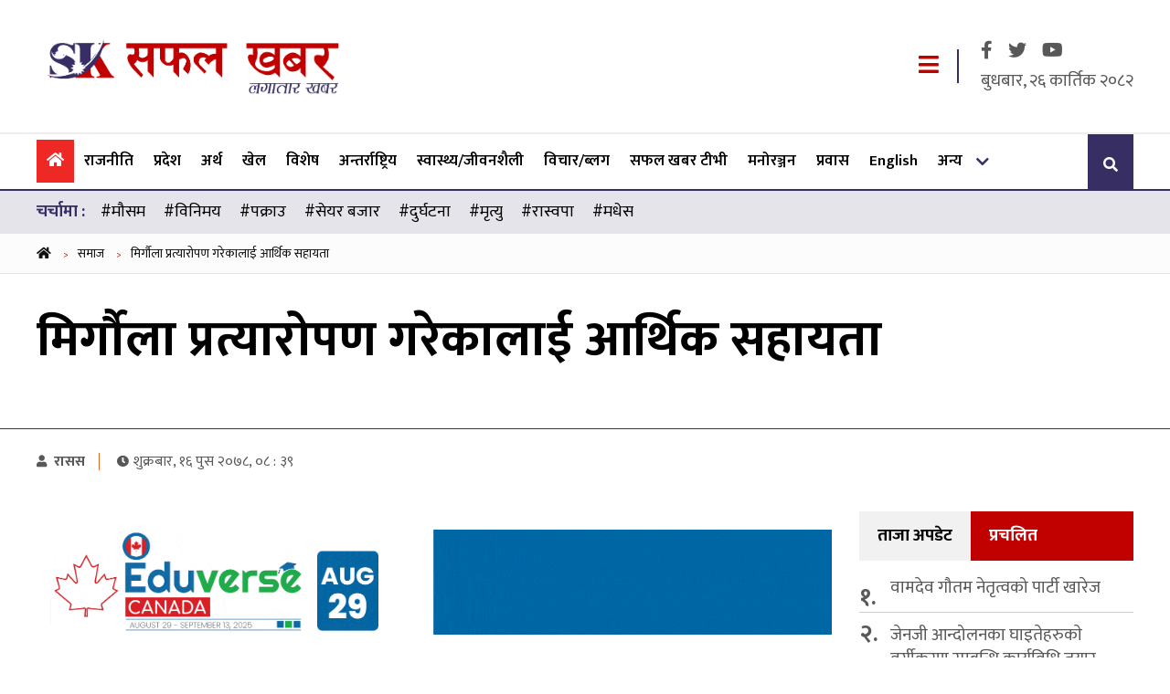

--- FILE ---
content_type: text/html; charset=UTF-8
request_url: https://www.safalkhabar.com/news/82424
body_size: 10421
content:
<!DOCTYPE html>
<html lang="ne">
<head>
    <meta charset="utf-8">
    <meta http-equiv="Content-Type" content="text/html; charset=utf-8">
    <!-- Head  -->
    <meta name="viewport" content="width=device-width, initial-scale=1">
    <meta name="description" content="Nepali Latest news, Hot news,Political News,Entertainment Nepali News">
    <meta name="keywords" content="Safal Khabar, news, political, entertainment, nepali, chitwan">
    <meta name="title" content="Safal Khabar | Nepali Latest news, Hot news,Political News,Entertainment Nepali News">
    <link rel="canonical" href="https://www.safalkhabar.com"/>
    <title>
            मिर्गौला प्रत्यारोपण गरेकालाई आर्थिक सहायता | Safal Khabar
    </title>
    <link rel="icon" href="/frontend/img/icon-logo.png" sizes="16x16" type="image/x-icon">
                <meta property="og:image"
              content="https://www.safalkhabar.com/uploads/media/newspaper/news/paisa_money.jpg"/>
        <meta property="og:image:width" content="1200"/>
    <meta property="og:image:height" content="800"/>
    <meta property="og:title" content="मिर्गौला प्रत्यारोपण गरेकालाई आर्थिक सहायता"/>
    <meta property="og:type" content="article"/>
            <meta property="og.author" content="रासस"/>
        <meta name="author" content="रासस">
        <meta property="og:url" content="https://www.safalkhabar.com/news/82424"/>
    <meta property="og:description" content="चितवनको कालिका नगरपालिकाले मिर्गौला प्रत्यारोपण गरेका बिरामीलाई मासिकरूपमा आर्थिक सहायता प्रदान गर्ने भएको छ ।"/>
    <meta name="twitter:card" content="summary"/>
    <meta name="twitter:title" content="मिर्गौला प्रत्यारोपण गरेकालाई आर्थिक सहायता"/>
    <meta name="twitter:description" content="चितवनको कालिका नगरपालिकाले मिर्गौला प्रत्यारोपण गरेका बिरामीलाई मासिकरूपमा आर्थिक सहायता प्रदान गर्ने भएको छ ।"/>
            <meta
                property="twitter:image"
                content="https://www.safalkhabar.com/uploads/media/newspaper/news/paisa_money.jpg"/>
        <meta content="Nepali" name="language"/>
    <meta content="info@safalkhabar.com" name="reply-to"/>
    <meta content="Safal Khabar" name="copyright"/>
    
    <link rel="stylesheet" href="/frontend/css/bootstrap.min.css">
    <link rel="stylesheet" href="/frontend/css/fontawesome.css">
    <link rel="stylesheet" href="/frontend/css/slick-theme.min.css">
    <link rel="stylesheet" href="/frontend/css/slick.min.css">
    <link rel="stylesheet" href="//cdnjs.cloudflare.com/ajax/libs/jquery.smartbanner/1.0.0/jquery.smartbanner.min.css">
    <link rel="stylesheet" href="/frontend/css/style.css?v=">
    <link rel="stylesheet" href="/frontend/css/custom.css?v=455">
    <link rel="stylesheet" href="/frontend/css/responsive.css?v=">
            <meta name="msvalidate.01" content="3FEDF0458C5A4B59478206C1DA010A7C" />
<meta name="google-site-verification" content="1W61aIFQVp77A81qUq02gvPryVD-qbsKYl5wsYHlRAc" />
<link rel="manifest" href="/bundles/pgtechnepalfrontend/one-signal/manifest.json"/>
<script src="https://cdn.onesignal.com/sdks/OneSignalSDK.js" async="" type="9bfdd28c92c1e5301daab928-text/javascript"></script>
<script type="9bfdd28c92c1e5301daab928-text/javascript">
  var OneSignal = window.OneSignal || [];
  OneSignal.push(function() {
    OneSignal.init({
      appId: "1a3b5b77-1529-4aca-bc65-0f00ea1107ba",
      autoRegister: false,
      notifyButton: {
        enable: true,
      },
    });
  });
</script>
<!-- Global site tag (gtag.js) - Google Analytics -->
<script async src="https://www.googletagmanager.com/gtag/js?id=G-LXJ80MPENT" type="9bfdd28c92c1e5301daab928-text/javascript"></script>
<script type="9bfdd28c92c1e5301daab928-text/javascript">
  window.dataLayer = window.dataLayer || [];
  function gtag(){dataLayer.push(arguments);}
  gtag('js', new Date());

  gtag('config', 'G-LXJ80MPENT');
</script>
<script type="9bfdd28c92c1e5301daab928-text/javascript" src='https://platform-api.sharethis.com/js/sharethis.js#property=5cbb24693ef35400190486eb&product=sop' async='async'></script>
<!-- Yandex.Metrika counter -->
<script type="9bfdd28c92c1e5301daab928-text/javascript">
   (function(m,e,t,r,i,k,a){m[i]=m[i]||function(){(m[i].a=m[i].a||[]).push(arguments)};
   m[i].l=1*new Date();k=e.createElement(t),a=e.getElementsByTagName(t)[0],k.async=1,k.src=r,a.parentNode.insertBefore(k,a)})
   (window, document, "script", "https://mc.yandex.ru/metrika/tag.js", "ym");

   ym(55055005, "init", {
        clickmap:true,
        trackLinks:true,
        accurateTrackBounce:true,
        webvisor:true
   });
</script>
<noscript><div><img src="https://mc.yandex.ru/watch/55055005" style="position:absolute; left:-9999px;" alt="" /></div></noscript>
<!-- /Yandex.Metrika counter -->
    <!-- Head  -->
</head>
<body>
<div id="fb-root"></div>
<script type="9bfdd28c92c1e5301daab928-text/javascript">
    window.fbAsyncInit = function () {
        FB.init({
            appId: '188611255044425',
            cookie: true,
            xfbml: true,
            version: 'v2.10'
        });
        FB.AppEvents.logPageView();

    };
    (function (d, s, id) {
        var js, fjs = d.getElementsByTagName(s)[0];
        if (d.getElementById(id)) {
            return;
        }
        js = d.createElement(s);
        js.id = id;
        js.src = "https://connect.facebook.net/en_US/sdk.js";
        fjs.parentNode.insertBefore(js, fjs);
    }(document, 'script', 'facebook-jssdk'));

    //Twitter Cards
    window.twttr = (function (d, s, id) {
        var js, fjs = d.getElementsByTagName(s)[0],
            t = window.twttr || {};
        if (d.getElementById(id)) return t;
        js = d.createElement(s);
        js.id = id;
        js.src = "https://platform.twitter.com/widgets.js";
        fjs.parentNode.insertBefore(js, fjs);
        t._e = [];
        t.ready = function (f) {
            t._e.push(f);
        };
        return t;
    }(document, "script", "twitter-wjs"));
</script>
<!-- Header -->
<div class="black__shadow"></div>
<header class="site-header">
    <div class="saf-container">
        <div class="d-flex justify-content-between align-items-center">
            <div class="site-logo">
                <a href="/">
                    <img src="/frontend/images/safalkhabar-brand-logo.png" alt="Safal Khabar">
                </a>
            </div>
                                    <div class="header-right">
                <a class=" responsive-menu menu__trigger" href="javascript:void(0);">
                    <i class="fa fa-bars"></i>
                </a>
                <div class="header-dates">
                    <div class="header-social">
                        <a href="https://www.facebook.com/safalkhabar/" target="_blank">
                            <i class="fab fa-facebook-f"> </i>
                        </a>
                        <a href="https://twitter.com/Safal_Khabar" target="_blank">
                            <i class="fab fa-twitter"> </i>
                        </a>
                        <a href="https://www.youtube.com/channel/UC5snTU0dyrgKNwh1AT_Ebvw" target="_blank">
                            <i class="fab fa-youtube"> </i>
                        </a>
                        </ul>

                    </div>
                    <span class="np-date">
                        बुधबार, २६ कार्तिक २०८२
                            </span>
                </div>
            </div>
        </div>
    </div>
</header>
<!-- SIte Header -->


<!-- main Navigation -->
    <nav id="site-navigation" class="main-navigation site-nav">
    <div class="saf-container">
        <div class="d-flex justify-content-between align-items-center">
            <div class="main-menu">
                <ul class="mainmenu">
                                        <li  class="active" >
                        <a href="/" title="Home"><i
                                    class="fa fa-home"></i></a>
                    </li>
                                            <li class="">
                            <a href="https://www.safalkhabar.com/category/Rajniti/">राजनीति
                            </a>
                        </li>
                                            <li class="">
                            <a href="https://www.safalkhabar.com/category/desh/">प्रदेश
                            </a>
                        </li>
                                            <li class="">
                            <a href="https://www.safalkhabar.com/category/artha/">अर्थ
                            </a>
                        </li>
                                            <li class="">
                            <a href="https://www.safalkhabar.com/category/sports/">खेल
                            </a>
                        </li>
                                            <li class="">
                            <a href="https://www.safalkhabar.com/category/important/">विशेष
                            </a>
                        </li>
                                            <li class="">
                            <a href="https://www.safalkhabar.com/category/foreign/">अन्तर्राष्ट्रिय
                            </a>
                        </li>
                                            <li class="">
                            <a href="https://www.safalkhabar.com/category/health-lifestyle/">स्वास्थ्य/जीवनशैली
                            </a>
                        </li>
                                            <li class="">
                            <a href="https://www.safalkhabar.com/category/bichar/">विचार/ब्लग
                            </a>
                        </li>
                                            <li class="">
                            <a href="https://www.safalkhabar.com/category/video/">सफल खबर टीभी
                            </a>
                        </li>
                                            <li class="">
                            <a href="https://www.safalkhabar.com/category/entertainment/">मनोरञ्जन
                            </a>
                        </li>
                                            <li class="">
                            <a href="https://www.safalkhabar.com/category/prawasha/">प्रवास
                            </a>
                        </li>
                                            <li class="">
                            <a href="https://www.safalkhabar.com/category/english/">English
                            </a>
                        </li>
                                        <li >
                        <a href="javascript:void(0);" title="अन्य">अन्य</a>
                        <ul>
                            <li >
                                <a href="/category/patrapatrika/">पत्रपत्रिका
                                </a>
                            </li>
                        </ul>
                    </li>
                </ul>
                <a class="  menu__trigger mobile-menu-trigger" href="javascript:void(0);">
                    <i class="fa fa-bars"></i>
                </a>
                <div class="mobile-logo">
                    <a href="/">
                        <img src="/frontend/images/safalkhabar-brand-logo.png" alt="Safal Khabar">
                    </a>
                </div>

            </div>

            <div class="nav-search" data-toggle="modal" data-target="#searchModal">
                <i class="fa fa-search"></i>
            </div>
        </div>
    </div>
</nav>

<!-- main Navigation -->
<!-- Modal -->
<div class="offcanvas-menu">
    <div class="main-menu">
        <ul>
                        <li  class="active" >
                <a href="/" title="Home"><i
                            class="fa fa-home"></i></a>
            </li>
                            <li class="">
                    <a href="https://www.safalkhabar.com/category/Rajniti/">राजनीति
                    </a>
                </li>
                            <li class="">
                    <a href="https://www.safalkhabar.com/category/desh/">प्रदेश
                    </a>
                </li>
                            <li class="">
                    <a href="https://www.safalkhabar.com/category/artha/">अर्थ
                    </a>
                </li>
                            <li class="">
                    <a href="https://www.safalkhabar.com/category/sports/">खेल
                    </a>
                </li>
                            <li class="">
                    <a href="https://www.safalkhabar.com/category/important/">विशेष
                    </a>
                </li>
                            <li class="">
                    <a href="https://www.safalkhabar.com/category/foreign/">अन्तर्राष्ट्रिय
                    </a>
                </li>
                            <li class="">
                    <a href="https://www.safalkhabar.com/category/health-lifestyle/">स्वास्थ्य/जीवनशैली
                    </a>
                </li>
                            <li class="">
                    <a href="https://www.safalkhabar.com/category/bichar/">विचार/ब्लग
                    </a>
                </li>
                            <li class="">
                    <a href="https://www.safalkhabar.com/category/video/">सफल खबर टीभी
                    </a>
                </li>
                            <li class="">
                    <a href="https://www.safalkhabar.com/category/entertainment/">मनोरञ्जन
                    </a>
                </li>
                            <li class="">
                    <a href="https://www.safalkhabar.com/category/prawasha/">प्रवास
                    </a>
                </li>
                            <li class="">
                    <a href="https://www.safalkhabar.com/category/english/">English
                    </a>
                </li>
                        <li >
                <a href="/category/patrapatrika/">पत्रपत्रिका
                </a>
            </li>
            </li>
        </ul>
    </div>
</div>

<!-- Modal -->
<div class="modal fade search-popoup" id="searchModal" tabindex="-1" role="dialog" aria-labelledby="searchModalLabel"
     aria-hidden="true">
    <div class="modal-dialog" role="document">
        <div class="modal-content">
            <div class="modal-header">
                <h5 class="modal-title" id="searchModalLabel">सर्च गर्नुहोस्</h5>
                <button type="button" class="close" data-dismiss="modal" aria-label="Close">
                    <span aria-hidden="true">&times;</span>
                </button>
            </div>
            <div class="modal-body">
                <form class="row" action="/search" method="get">
                    <div class="form-check col-sm-8">
                        <input type="text" name="keyword" class="form-control"
                               placeholder="शीर्षक वा स्तम्भमा खोज्नुहोस्">
                    </div>
                    <div class="col-sm-4">
                        <button type="submit" class="btn btn-primary btn-expand ">सर्च</button>
                    </div>
                </form>
            </div>
        </div>
    </div>
</div>
    <section class="trending-tag-menu">
        <div class="saf-container">
            <div class="d-flex">
                <span>चर्चामा :</span>
                <ul>
                                            <li class="text-center">
                            <a href="/tag/%E0%A4%AE%E0%A5%8C%E0%A4%B8%E0%A4%AE">#मौसम</a>
                        </li>
                                            <li class="text-center">
                            <a href="/tag/%E0%A4%B5%E0%A4%BF%E0%A4%A8%E0%A4%BF%E0%A4%AE%E0%A4%AF">#विनिमय</a>
                        </li>
                                            <li class="text-center">
                            <a href="/tag/%E0%A4%AA%E0%A4%95%E0%A5%8D%E0%A4%B0%E0%A4%BE%E0%A4%89">#पक्राउ</a>
                        </li>
                                            <li class="text-center">
                            <a href="/tag/%E0%A4%B8%E0%A5%87%E0%A4%AF%E0%A4%B0%20%E0%A4%AC%E0%A4%9C%E0%A4%BE%E0%A4%B0">#सेयर बजार</a>
                        </li>
                                            <li class="text-center">
                            <a href="/tag/%E0%A4%A6%E0%A5%81%E0%A4%B0%E0%A5%8D%E0%A4%98%E0%A4%9F%E0%A4%A8%E0%A4%BE">#दुर्घटना</a>
                        </li>
                                            <li class="text-center">
                            <a href="/tag/%E0%A4%AE%E0%A5%83%E0%A4%A4%E0%A5%8D%E0%A4%AF%E0%A5%81">#मृत्यु</a>
                        </li>
                                            <li class="text-center">
                            <a href="/tag/%E0%A4%B0%E0%A4%BE%E0%A4%B8%E0%A5%8D%E0%A4%B5%E0%A4%AA%E0%A4%BE%20">#रास्वपा </a>
                        </li>
                                            <li class="text-center">
                            <a href="/tag/%E0%A4%AE%E0%A4%A7%E0%A5%87%E0%A4%B8">#मधेस</a>
                        </li>
                    
                </ul>
            </div>
        </div>
    </section>

<!-- Header -->
        <!-- Breadcrumbs -->
    <div class="breadcrumb__menu">
        <div class="saf-container">
            <ol class="breadcrumb__menu--wrapper">
                <li>
                    <a href="#">
                        <i class="fa fa-home"></i>
                    </a>
                    <span class="sep"> &gt; </span>
                </li>
                <li>
                                        <a href="/category/samaj/">समाज</a>
                    <span class="sep"> &gt; </span>
                </li>
                <li>
                    <a href="javascript:void(0);">मिर्गौला प्रत्यारोपण गरेकालाई आर्थिक सहायता</a>
                </li>
            </ol>
        </div>
    </div>
    <!-- Breadcrumbs -->
        <!-- Landing page header -->
    <section>
        <div class="landing__header p-40">
            <div class="saf-container">
                                <h1 class="news-title text-Xl">मिर्गौला प्रत्यारोपण गरेकालाई आर्थिक सहायता</h1>
                            </div>
        </div>
        
        <div class="news__details--info">
            <div class="saf-container">
                
                <div class="news__details--author">
                    <div class="news__details--time d-flex align-items-center  justify-content-between flex-wrap">
                        <div class="news--post">
                                                            <h4><a href="/author/2"><i
                                                class="fa fa-user"></i> रासस</a></h4>
                                                        <span>
                          <i class="fa fa-clock"></i>शुक्रबार, १६ पुस २०७८, ०८ : ३९</span>
                        </div>
                        <div>
                            <div class="sharethis-inline-share-buttons"></div>
                        </div>
                    </div>
                </div>
            </div>
        </div>
    </section>
    <!-- Landing page header -->
    <!-- News Landing Page -->
    <section>
        <div class="news__landing p-40">
            <div class="saf-container">
                <div class="row news-row">
                    <div class="col">
                        <div class="full-banner" style="padding: 10px 0px;">
                    <div class="d-flex align-items-center" style="padding:10px 0px;">
                                    <a href="https://www.facebook.com/share/14MtH2iTzDF/?mibextid=wwXIfr" title="Grace international">
                        <img src="/uploads/media/grace-international_20250814154042.gif" alt="Grace international">
                    </a>
                            </div>
                        </div>
    
                        <div class="news__banner p-20">
                                                                                                <div class="img-responsive" style="text-align: center;">
                                        <img src="/uploads/media/newspaper/news/paisa_money.jpg"
                                             alt="मिर्गौला प्रत्यारोपण गरेकालाई आर्थिक सहायता">
                                    </div>
                                                                                                                </div>
                        <div class="full-banner" style="padding: 10px 0px;">
                    <div class="d-flex align-items-center" style="padding:10px 0px;">
                                    <a href="https://www.facebook.com/europaintsnepal" title="Euro Paints">
                        <img src="/uploads/media/euro-paints_20201228202247.jpg" alt="Euro Paints">
                    </a>
                            </div>
                        </div>
                            <div class="the-content p-40">
                            <p style="text-align: justify;">रत्ननगर । चितवनको कालिका नगरपालिकाले मिर्गौला प्रत्यारोपण गरेका बिरामीलाई मासिकरूपमा आर्थिक सहायता प्रदान गर्ने भएको छ । नगरपालिकाले यही पुस ९ गते सार्वजनिक सूचना जारी गर्दै मिर्गौला प्रत्यारोपण गरेका नगरवासीलाई १५ दिनभित्र नगरपालिकामा सम्पर्क गर्न अनुरोध गरेको छ ।

<p style="text-align: justify;">नगरपालिकाका जनस्वास्थ्य अधिकृत दीपक भण्डारीले चालु आर्थिक वर्षमा नगरपालिकाले मिर्गौला प्रत्यारोपण गरेका बिरामीका लागि भनेर रु दुई लाख विनियोजन गरेको बताए । &ldquo;मिर्गौला प्रत्यारोपण गरेका बिरामीलाई मासिकरूपमा आर्थिक सहायता दिने निर्णय भएअनुसार नगरपालिकाले सार्वजनिक सूचना जारी गरेको हो&rdquo;, भण्डारीले भने, &ldquo;मिर्गौला प्रत्यारोपण गर्नुभएका नगरवासीको लगत सङ्कलनको काम भइरहेको छ, सबैको तथ्याङ्क आएपछि माघको अन्तिमदेखि आर्थिक सहायता वितरण सुरु गर्छौँ ।&rdquo;<div class="content-mid-advertisement ">
                            <a href="https://www.safalkhabar.com" title="Oli and Associate" target="_blank"><img class="img-fluid"
                            src="/uploads/media/Sequence01_7076_20250908151133.gif"></a>
                            </div>

<p style="text-align: justify;">हालसम्म मिर्गौला प्रत्यारोपण गरेका तीन बिरामीमात्रै सम्पर्कमा आएका उल्लेख गर्दै जनस्वास्थ्य अधिकृत भण्डारीले उनीहरुलाई औषधि खाने खर्चस्वरुप आर्थिक सहायता उपलब्ध गराउन लागिएको बताए । मिर्गौला प्रत्यारोपण गरेका बिरामीले मासिक सेवन गर्ने औषधि र जम्मा पीडितलाई पुग्ने पैसाको अनुपातमा जुन रकम कम हुन्छ सोही रकम आर्थिक सहायतास्वरुप प्रदान गरिने उनले जानकारी दिए ।

<p style="text-align: justify;">मिर्गौला प्रत्यारोपण गरेका बिरामीका लागि सहायता उपलब्ध गराउने विषयमा कार्यविधि निर्माण भइरहेको जनाउँदै भण्डारीले बिरामीको सङ्ख्या यकिन भएपछि कार्यविधि निर्माण गरेर आर्थिक सहायता उपलब्ध गराइने बताए । यस वर्ष रकम कमी भएमा आगामी वर्षदेखि रकम बढाउँदै मिर्गौला प्रत्यारोपण गरेका बिरामीलाई मासिकरूपमा आर्थिक सहायता गरिने उनले बताए ।&nbsp;
                                                                                                                
                                                    </div>

                        <div class="the__end--sign text-center">
                            <i class="fa fa-star"> </i>
                            <i class="fa fa-star"> </i>
                            <i class="fa fa-star"> </i>
                            <i class="fa fa-star"> </i>
                        </div>
                                                                            <div class="realted__tags p-40 text-right">
                                                                                                            <a class="tag"
                                           href="/tag/%E0%A4%AE%E0%A4%BF%E0%A4%B0%E0%A5%8D%E0%A4%97%E0%A5%8C%E0%A4%B2%E0%A4%BE%20%E0%A4%AA%E0%A5%8D%E0%A4%B0%E0%A4%A4%E0%A5%8D%E0%A4%AF%E0%A4%BE%E0%A4%B0%E0%A5%8B%E0%A4%AA%E0%A4%A3">#मिर्गौला प्रत्यारोपण</a>
                                                                                                </div>
                        
                        <div class="full-banner" style="padding: 10px 0px;">
                    <div class="d-flex align-items-center" style="padding:10px 0px;">
                                    <a href="https://www.safalkhabar.com" title="Mates International">
                        <img src="/uploads/media/Rectangle1_1_20250819204223.gif" alt="Mates International">
                    </a>
                            </div>
                        </div>
    
                        <div class="comment__area p-40">
                            <div class="cluster__header d-flex align-items-center justify-content-between">
                                <h2 class="cat--head">
                                    प्रतिक्रिया दिनुहोस
                                </h2>
                            </div>
                            <div class="comment__area--form">
                                <div id="fb-root"></div>
                                <script type="9bfdd28c92c1e5301daab928-text/javascript">(function (d, s, id) {
                                        var js, fjs = d.getElementsByTagName(s)[0];
                                        if (d.getElementById(id)) return;
                                        js = d.createElement(s);
                                        js.id = id;
                                        js.src = 'https://connect.facebook.net/en_US/sdk.js#xfbml=1&version=v2.10&appId=188611255044425';
                                        fjs.parentNode.insertBefore(js, fjs);
                                    }(document, 'script', 'facebook-jssdk'));</script>
                                <div class="fb-comments"
                                     data-href="https://www.safalkhabar.com/news/82424"
                                     data-width="800"
                                     data-numposts="15">
                                </div>

                            </div>
                            
                            <div class="news__content--footer p-40">
                                <div class="d-flex justify-content-between flex-wrap">
                                    <div class="news__content--footer--user d-flex">
                                                                                                                                                                            <a href="/author/2">
                                                    <img src="/uploads/author/rsslogo.png">
                                                </a>
                                                                                        <div class="news__content--footer--user--detail">
                                                <h3 class="">रासस</h3>
                                                <p>शुक्रबार, १६ पुस २०७८, ०८ : ३९</p>
                                                <p>
                                                    <a href="/author/2">
                                                        लेखकबाट थप
                                                        <i class="fa fa-arrow-right"></i>
                                                    </a>
                                                </p>
                                            </div>
                                                                            </div>
                                    <div>
                                        <div class="sharethis-inline-share-buttons"></div>
                                    </div>
                                </div>
                            </div>
                            
                                                            <div class="related__news p-40">
                                    <div class="cluster__header d-flex align-items-center justify-content-between">
                                        <h2 class="cat--head">
                                            सम्बन्धित समाचारहरु
                                        </h2>
                                    </div>
                                    <div class="mt-30">
                                        <div class="row">
                                                                                            <div class="col-md-4 col-sm-6 col-6 w-100">
                                                    <div class=" article-excerpt-default--news">
                                                        <div class="article-excerpt-default--height">
                                                            <a href="/news/172682"
                                                               class="article-excerpt-default__link">
                                                                <img src="/uploads/media/doctor2025-05-25-12-11-36_20250525165537.jpeg"
                                                                     alt="मस्तिष्क मृत्यु भएकाबाट प्राप्त कलेजो र मिर्गौला प्रत्यारोपण">
                                                            </a>
                                                        </div>
                                                        <div class="article-excerpt-default__content">
                                                            <h3 class="article-excerpt-default__headline">
                                                                <a href="/news/172682">मस्तिष्क मृत्यु भएकाबाट प्राप्त कलेजो र मिर्गौला प्रत्यारोपण</a>
                                                            </h3>
                                                        </div>
                                                    </div>
                                                </div>
                                                                                    </div>
                                    </div>
                                </div>
                                                                                </div>
                    </div>

                    <div class="col-auto">
                        <div class="sidebar sidebar--sticky">
                                                        
                            <div class="tab__news">
    <ul>
        <li class="current" data-tab="taja">
            ताजा अपडेट
        </li>
        <li data-tab="prachalit">
            प्रचलित
        </li>
    </ul>

    <div id="taja" class="tab__content current ">
        <div class="each__news">
                            <div class="each__news--list">
                    <strong>१.</strong>
                    <h3 class="news-title">
                        <a href="/news/181093">वामदेव गौतम नेतृत्वको पार्टी खारेज </a>
                    </h3>
                </div>
                            <div class="each__news--list">
                    <strong>२.</strong>
                    <h3 class="news-title">
                        <a href="/news/181092">जेनजी आन्दोलनका घाइतेहरुकाे वर्गीकरण सम्बन्धि कार्यविधि तयार </a>
                    </h3>
                </div>
                            <div class="each__news--list">
                    <strong>३.</strong>
                    <h3 class="news-title">
                        <a href="/news/181091">मधेश सरकार गठनविरुद्धको रिटमा सर्वोच्चद्वारा कारण देखाउ आदेश जारी </a>
                    </h3>
                </div>
                            <div class="each__news--list">
                    <strong>४.</strong>
                    <h3 class="news-title">
                        <a href="/news/181090">जेन जेड आन्दोलनका नाममा माओवादी, रास्वपा र राजावादीका दुर्गा प्रसाईँहरूले वितण्डा मच्चाए : शंकर पोखरेल </a>
                    </h3>
                </div>
                            <div class="each__news--list">
                    <strong>५.</strong>
                    <h3 class="news-title">
                        <a href="/news/181089">बढ्यो सेयर बजार </a>
                    </h3>
                </div>
                            <div class="each__news--list">
                    <strong>६.</strong>
                    <h3 class="news-title">
                        <a href="/news/181088">चुनाव अघि महाधिवेशनको मिति घोषणा गरौँ’ : मीन विश्वकर्मा </a>
                    </h3>
                </div>
                    </div>
    </div>
    <div id="prachalit" class="tab__content  ">
        <div class="each__news">
                            <div class="each__news--list">
                    <h3 class="news-title">
                        <a href="/news/181082">स्लोभाकियामा वैदेशिक रोजगारीको नाममा गोल्डेन फिडरको
 ठगी पर्दाफास, यसरी भयो ‘सेटिङ’ </a>
                    </h3>
                    <strong>१.</strong>
                </div>
                            <div class="each__news--list">
                    <h3 class="news-title">
                        <a href="/news/181045">‘विगत र वर्तमानलाई दाँजेर ट्रोल गरे पनि स्वीकार छ’ : रामकुमारी झाँक्री </a>
                    </h3>
                    <strong>२.</strong>
                </div>
                            <div class="each__news--list">
                    <h3 class="news-title">
                        <a href="/news/181052">नयाँ दिल्लीस्थित लालकिल्ला स्टेशननजिक कारमा विस्फोट हुँदा १० को मृत्यु </a>
                    </h3>
                    <strong>३.</strong>
                </div>
                            <div class="each__news--list">
                    <h3 class="news-title">
                        <a href="/news/181016">मधेस प्रदेशको राजनीतिमा नाटकीय मोड : प्रदेश प्रमुखले बिच बाटोमै यादवलाइ गराए नयाँ मुख्यमन्त्रीको शपथ </a>
                    </h3>
                    <strong>४.</strong>
                </div>
                            <div class="each__news--list">
                    <h3 class="news-title">
                        <a href="/news/181081">१४ उपसचिवसहित ३८ कर्मचारीको सरुवा (सूचीसहित) </a>
                    </h3>
                    <strong>५.</strong>
                </div>
                            <div class="each__news--list">
                    <h3 class="news-title">
                        <a href="/news/181049">एनपीएलको खेल तालिका सार्वजनिक </a>
                    </h3>
                    <strong>६.</strong>
                </div>
                            <div class="each__news--list">
                    <h3 class="news-title">
                        <a href="/news/181048">दानबहादुर कार्की ३३ औँ प्रहरी महानिरीक्षक नियुक्त </a>
                    </h3>
                    <strong>७.</strong>
                </div>
                            <div class="each__news--list">
                    <h3 class="news-title">
                        <a href="/news/181043">‘संविधानअनुसार नै मुख्यमन्त्रीमा नियुक्त भएको हुँ’ : मुख्यमन्त्री यादव </a>
                    </h3>
                    <strong>८.</strong>
                </div>
                            <div class="each__news--list">
                    <h3 class="news-title">
                        <a href="/news/181042">‘किसानका समस्या समाधानतर्फ सरकारको ध्यान छ’ : कृषि मन्त्री परियार </a>
                    </h3>
                    <strong>९.</strong>
                </div>
                            <div class="each__news--list">
                    <h3 class="news-title">
                        <a href="/news/181022">अन्जना विसंखेले पनि छोडिन जनार्दन शर्माको साथ </a>
                    </h3>
                    <strong>१०.</strong>
                </div>
                    </div>
    </div>
</div>

                                                                                </div>
                    </div>
                </div>
            </div>
        </div>
    </section>

    <!-- News Landing Page -->
    <section class="missed-news">
        <div class="saf-container">
            <div class="col">
                                    <div class="related__news p-40">
                        <div class="cluster__header d-flex align-items-center justify-content-between">
                            <h2 class="cat--head">
                                छुटाउनुभयो कि ?
                            </h2>
                        </div>
                        <div class="mt-30">
                            <div class="row">
                                                                    <div class="col-md-3 col-sm-6 col-6 w-100">
                                        <div class=" article-excerpt-default--news">
                                            <div class="article-excerpt-default--height">
                                                <a href="/news/180042"
                                                   class="article-excerpt-default__link">
                                                    <img src="/uploads/media/pradip-paudel_LljhmIk0m1_20250324112053.jpg"
                                                         alt="डिजी युथ काँग्रेस गठन गर्न केन्द्रीय समिति बैठकमा प्रदीप पौडेलको प्रस्ताव">
                                                </a>
                                            </div>
                                            <div class="article-excerpt-default__content">
                                                <h3 class="article-excerpt-default__headline">
                                                    <a href="/news/180042">डिजी युथ काँग्रेस गठन गर्न केन्द्रीय समिति बैठकमा प्रदीप पौडेलको प्रस्ताव</a>
                                                </h3>
                                            </div>
                                        </div>
                                    </div>
                                                                    <div class="col-md-3 col-sm-6 col-6 w-100">
                                        <div class=" article-excerpt-default--news">
                                            <div class="article-excerpt-default--height">
                                                <a href="/news/180251"
                                                   class="article-excerpt-default__link">
                                                    <img src="/uploads/media/Elina-Chauhan(1)_20251024072916.jpg"
                                                         alt="एलिना चौहान र प्रताप दासले लगाए भाइटीका">
                                                </a>
                                            </div>
                                            <div class="article-excerpt-default__content">
                                                <h3 class="article-excerpt-default__headline">
                                                    <a href="/news/180251">एलिना चौहान र प्रताप दासले लगाए भाइटीका</a>
                                                </h3>
                                            </div>
                                        </div>
                                    </div>
                                                                    <div class="col-md-3 col-sm-6 col-6 w-100">
                                        <div class=" article-excerpt-default--news">
                                            <div class="article-excerpt-default--height">
                                                <a href="/news/180637"
                                                   class="article-excerpt-default__link">
                                                    <img src="/uploads/media/binimaya-dar-1_20210131111410.jpg"
                                                         alt="यस्तो छ आज विदेशी मुद्राको विनिमय दर">
                                                </a>
                                            </div>
                                            <div class="article-excerpt-default__content">
                                                <h3 class="article-excerpt-default__headline">
                                                    <a href="/news/180637">यस्तो छ आज विदेशी मुद्राको विनिमय दर</a>
                                                </h3>
                                            </div>
                                        </div>
                                    </div>
                                                                    <div class="col-md-3 col-sm-6 col-6 w-100">
                                        <div class=" article-excerpt-default--news">
                                            <div class="article-excerpt-default--height">
                                                <a href="/news/180061"
                                                   class="article-excerpt-default__link">
                                                    <img src="/uploads/media/binimaya-dar-1_20210131111410.jpg"
                                                         alt="यस्तो छ आज विदेशी मुद्राको विनिमय दर">
                                                </a>
                                            </div>
                                            <div class="article-excerpt-default__content">
                                                <h3 class="article-excerpt-default__headline">
                                                    <a href="/news/180061">यस्तो छ आज विदेशी मुद्राको विनिमय दर</a>
                                                </h3>
                                            </div>
                                        </div>
                                    </div>
                                                                    <div class="col-md-3 col-sm-6 col-6 w-100">
                                        <div class=" article-excerpt-default--news">
                                            <div class="article-excerpt-default--height">
                                                <a href="/news/180104"
                                                   class="article-excerpt-default__link">
                                                    <img src="/uploads/media/news/nurse.jpg"
                                                         alt="काम अनुसारको दाम नपाउँदा नर्स पलायन">
                                                </a>
                                            </div>
                                            <div class="article-excerpt-default__content">
                                                <h3 class="article-excerpt-default__headline">
                                                    <a href="/news/180104">काम अनुसारको दाम नपाउँदा नर्स पलायन</a>
                                                </h3>
                                            </div>
                                        </div>
                                    </div>
                                                                    <div class="col-md-3 col-sm-6 col-6 w-100">
                                        <div class=" article-excerpt-default--news">
                                            <div class="article-excerpt-default--height">
                                                <a href="/news/180177"
                                                   class="article-excerpt-default__link">
                                                    <img src="/uploads/media/Sushila-KarkiPM_20250914123942.png"
                                                         alt="प्रधानमन्त्री कार्कीले आज राजनीतिक दलहरूसँग छलफल गर्दै">
                                                </a>
                                            </div>
                                            <div class="article-excerpt-default__content">
                                                <h3 class="article-excerpt-default__headline">
                                                    <a href="/news/180177">प्रधानमन्त्री कार्कीले आज राजनीतिक दलहरूसँग छलफल गर्दै</a>
                                                </h3>
                                            </div>
                                        </div>
                                    </div>
                                                                    <div class="col-md-3 col-sm-6 col-6 w-100">
                                        <div class=" article-excerpt-default--news">
                                            <div class="article-excerpt-default--height">
                                                <a href="/news/180502"
                                                   class="article-excerpt-default__link">
                                                    <img src="/uploads/media/madhav-nepal-ekikrit-samajbadi_fDha2FlE9C_20251029111534.jpg"
                                                         alt="एकीकृत समाजवादीको केन्द्रीय कमिटी बैठक आज पनि बस्दै">
                                                </a>
                                            </div>
                                            <div class="article-excerpt-default__content">
                                                <h3 class="article-excerpt-default__headline">
                                                    <a href="/news/180502">एकीकृत समाजवादीको केन्द्रीय कमिटी बैठक आज पनि बस्दै</a>
                                                </h3>
                                            </div>
                                        </div>
                                    </div>
                                                                    <div class="col-md-3 col-sm-6 col-6 w-100">
                                        <div class=" article-excerpt-default--news">
                                            <div class="article-excerpt-default--height">
                                                <a href="/news/180536"
                                                   class="article-excerpt-default__link">
                                                    <img src="/uploads/media/petrol(3)_20251025105229.jpg"
                                                         alt="वीरगञ्ज नाकाबाट तीन महिनामा ३८ अर्बको पेट्रोलियम पदार्थ आयात">
                                                </a>
                                            </div>
                                            <div class="article-excerpt-default__content">
                                                <h3 class="article-excerpt-default__headline">
                                                    <a href="/news/180536">वीरगञ्ज नाकाबाट तीन महिनामा ३८ अर्बको पेट्रोलियम पदार्थ आयात</a>
                                                </h3>
                                            </div>
                                        </div>
                                    </div>
                                                            </div>
                        </div>
                    </div>
                            </div>
        </div>
    </section>

    <style>
        .deeplink-section {
            border-bottom: 2px solid #ddd !important;
            padding-bottom: 20px;
            margin-bottom: 20px;
        }

        .groupTitle {
            position: relative !important;
            text-align: left !important;
            margin-bottom: 15px !important;
            border-bottom: 2px solid #ddd !important;
        }

        .groupTitle span {
            color: var(--secondary--color);
            font-size: 100%;
            font-weight: bold;
        }

        .deeplink-section img {
            margin-bottom: 0px !important;
            max-width: 75px;
            object-fit: cover;
            padding: 10px;
        }

        .table td, .table th {
            padding: 0rem !important;
            vertical-align: middle;
            text-align: left;
        }

        .deeplink-link {
            color: var(--primary--color);
        }

        .deeplink-paragh {
            padding: 10px 0px;
            text-align: left;
        }


    </style>

<!-- footer  -->
<footer class="site-footer mt-50">
    <div class="site-footer--top">
        <div class="saf-container">
            <div class="row">
                <div class="col-lg-3">
                    <div class="footer-logo">
                        <img src="/frontend/images/safalkhabar-brand-logo.png" alt="Safal Khabar">
                    </div>
                </div>
                <div class="col-lg-9 col-md-9">
                    <div class="row">
                        <div class="col-lg-6 col-sm-6">
                            <div class="contact-us-panel p-40">
                                <h3>सुचना बिभाग दर्ता नं: 873/075-76 <br>
                                    Chairman / Editor <br> Sujan Adhikari</h3>


                                <h3>Vision Media Network</h3>

                                <div class="contact-us">
                                    <p class="uk-position-relative">
                                        Head Office : Lazimpat , Kathmandu <br>
                                        Phone :  9845773376 , 9851194476 ,  <br>
                                        Corporate office : Bharatpur Metropolitan City <br>
                                        Phone : 056-593265 , 056-593923 <br>
                                        Email: <a href="/cdn-cgi/l/email-protection" class="__cf_email__" data-cfemail="5b283a3d3a3730333a393a291b3c363a323775383436">[email&#160;protected]</a> ,
<a href="/cdn-cgi/l/email-protection" class="__cf_email__" data-cfemail="a8c5c9dac3cddcc1c6cf86dbc9cec9c4c3c0c9cac9dae8cfc5c9c1c486cbc7c5">[email&#160;protected]</a> ,
<a href="/cdn-cgi/l/email-protection" class="__cf_email__" data-cfemail="96fff8f0f9d6e5f7f0f7fafdfef7f4f7e4b8f5f9fb">[email&#160;protected]</a>
                                    </p>
                                </div>
                            </div>
                        </div>

                        <div class="col-lg-3 col-sm-3">
                            <div class="footer-links p-40">
                                <h3 class="">उपयोगी लिंकहरु</h3>
                                <ul class="list-unstyled">
                                                                            <li>
                                            <a href="/content/privacy-policy">Privacy Policy</a>
                                        </li>
                                                                            <li>
                                            <a href="/content/terms-and-conditions">Terms and Conditions</a>
                                        </li>
                                                                    </ul>
                            </div>
                        </div>
                        <div class="col-lg-3 col-sm-3">
                            <div class="footer-links p-40">
                                <h3 class="">साइट नेभिगेशन</h3>
                                <ul class=" social--links">
                                    <li>
                                        <a href="https://www.facebook.com/safalkhabar/" target="_blank">
                                            <i class="fab fa-facebook-f"> </i>
                                        </a>
                                    </li>
                                    <li>
                                        <a href="https://twitter.com/Safal_Khabar" target="_blank">
                                            <i class="fab fa-twitter"> </i>
                                        </a>
                                    </li>
                                    <li>
                                        <a href="https://www.youtube.com/channel/UC5snTU0dyrgKNwh1AT_Ebvw" target="_blank">
                                            <i class="fab fa-youtube"> </i>
                                        </a>
                                    </li>
                                </ul>
                            </div>
                            <div class="download__app footer-links">
                                <h3>Download Our App</h3>
                                <a href="https://play.google.com/store/apps/details?id=com.pgtech.safalkhabar" target="_blank">
                                    <img src="/frontend/img/safalkhabar-google-play.png"
                                         alt="Safal Khabar Google Play">
                                </a>
                                <a href="https://itunes.apple.com/np/app/safal-khabar/id1445523909?mt=8" target="_blank">
                                    <img src="/frontend/img/safalkhabar-apple-store.png"
                                         alt="Safal Khabar Apple Store">
                                </a>
                            </div>
                        </div>
                    </div>
                </div>
            </div>
        </div>
        <div class="site-footer-btm">
            <hr>
            <div class="saf-container">
                <div class="d-flex d-flex-wrap justify-content-between align-items-center">
                    <p>
                        © 2025 Vision Media Network Pvt. Ltd., All rights reserved.
                    </p>
                    <p>
                        Site By: <a style="color: #FFF;" href="https://hashtagcloud.co" target="_blank">P. G. Tech Nepal
                            Pvt. Ltd.</a>
                    </p>
                </div>
            </div>
        </div>
    </div>
</footer>
<!-- footer  -->

<!-- Script js   -->
<script data-cfasync="false" src="/cdn-cgi/scripts/5c5dd728/cloudflare-static/email-decode.min.js"></script><script src="/frontend/js/jquery.3.5.js" type="9bfdd28c92c1e5301daab928-text/javascript"></script>
<script src="/frontend/js/bootstrap.bundle.min.js" type="9bfdd28c92c1e5301daab928-text/javascript"></script>
<script src="/frontend/js/slick.min.js" type="9bfdd28c92c1e5301daab928-text/javascript"></script>
<script src="//cdnjs.cloudflare.com/ajax/libs/jquery.smartbanner/1.0.0/jquery.smartbanner.min.js" type="9bfdd28c92c1e5301daab928-text/javascript"></script>
<script src="/frontend/js/main.js" type="9bfdd28c92c1e5301daab928-text/javascript"></script>
<script type="9bfdd28c92c1e5301daab928-text/javascript">
    $(document).ready(function () {
        let autoCloseTime = parseInt(10000);

        if (autoCloseTime < 1) {
            autoCloseTime = 10000;
        }

        $('.skip-ad').click(function () {
            $(".skip__advertisement").removeClass('skip-ad-open');
        });
        setTimeout(function () {
            $('.skip__advertisement').removeClass('skip-ad-open');
        }, autoCloseTime);

    });
</script>
<!-- Script js   -->
    <script type="9bfdd28c92c1e5301daab928-text/javascript">
        $(document).ready(function () {
            getAds("https://www.safalkhabar.com/ad-placement/inner-mid-content", 0)
            getAds("https://www.safalkhabar.com/ad-placement/inner-mid-content-second", 4)

            function getAds(url, paragraphCount) {
                $.ajax({
                    type: 'GET',
                    url: url,
                    success: function (res) {
                        if (res.success) {
                            $.each($('.the-content p'), function (index, paragraph) {
                                if (index == paragraphCount) {
                                    $(paragraph).after(res.template);
                                }
                            });
                        }
                    }
                });
            }
        })
    </script>
    <script src="/cdn-cgi/scripts/7d0fa10a/cloudflare-static/rocket-loader.min.js" data-cf-settings="9bfdd28c92c1e5301daab928-|49" defer></script><script defer src="https://static.cloudflareinsights.com/beacon.min.js/vcd15cbe7772f49c399c6a5babf22c1241717689176015" integrity="sha512-ZpsOmlRQV6y907TI0dKBHq9Md29nnaEIPlkf84rnaERnq6zvWvPUqr2ft8M1aS28oN72PdrCzSjY4U6VaAw1EQ==" data-cf-beacon='{"version":"2024.11.0","token":"93c605bbab8b44e5afe2b09b8e457d0e","r":1,"server_timing":{"name":{"cfCacheStatus":true,"cfEdge":true,"cfExtPri":true,"cfL4":true,"cfOrigin":true,"cfSpeedBrain":true},"location_startswith":null}}' crossorigin="anonymous"></script>
</body>
</html>




--- FILE ---
content_type: text/css
request_url: https://www.safalkhabar.com/frontend/css/style.css?v=
body_size: 6719
content:
@import url(https://fonts.googleapis.com/css?family=Ek+Mukta:300,400,600,700);

* {
    box-sizing: border-box;
}

:root {
    --primary--color: #c10000;
    --secondary--color: #372f64;
    --news-title-color: #585858;
    --hover--color: #c10000;
    --heading-color: #333;
}

.saf-container {
    box-sizing: content-box;
    max-width: 1200px;
    margin-left: auto;
    margin-right: auto;
    padding-left: 15px;
    padding-right: 15px;
}

html {
    font-size: 62.5%;
    font-family: "Ek Mukta", sans-serif;
}

body {
    transition: all .4s ease;
    font-size: 1.6rem;
    font-family: "Ek Mukta", sans-serif;
}

.iframe iframe {
    width: 100%;
}

p {
    font-size: 1.8rem;
    line-height: 1.6;
    margin-bottom: 0;
}

h1 a,
h2 a,
h3 a,
h5 a,
h4 a,
h6 a {
    color: var(--news-title-color);
    margin: 0;
}

* {
    font-size: 100%;
}

body {
    font-size: 1.6rem;
    color: var(--news-title-color);
    font-family: "Ek Mukta", sans-serif;
}

img {
    max-width: 100%;
}

h1,
h2,
h3,
h4,
h5,
h6 {
    font-family: "Ek Mukta", sans-serif;
    color: var(--news-title-color);
}

a:hover,
a:active,
a {
    text-decoration: none;
}

a:hover {
    color: var(--secondary--color);
}

/* Site Header */

.site-logo img {
    width: 350px;
}

.responsive-menu {
    font-size: 2.5rem;
    display: inline-block;
    border-right: 2px solid var(--secondary--color);
    padding-right: 2rem;
    color: var(--hover--color);
    margin-right: 2rem;
    vertical-align: middle;
}

.header-dates {
    display: inline-block;
    vertical-align: middle;
}

.np-date {
    font-size: 1.9rem;
}


.header-social {
    position: relative;
    z-index: 1;
    padding-bottom: 0.4rem;
}

.header-social a {
    font-size: 2rem;
    display: inline-block;
    color: var(--news-title-color);
    margin-right: 1.3rem;
}

.site-header {
    padding: 1.4rem 0;
}

.site-nav {
    border-top: 2px solid #93949929;
    border-bottom: 2px solid var(--secondary--color);
    position: relative;
}

.site-nav > div > div > div > ul {
    list-style: none;
    display: flex;
    padding: 0;
    flex-wrap: wrap;
    margin: 0;
}

.mobile-menu-trigger {
    display: none;
}


.site-nav > div > div > div > ul > li {
    display: flex;
    flex-wrap: wrap;
    padding: 11px 12px;
    align-items: center;
    position: relative;
}

.site-nav > div > div > div > ul > li.is-submenu > a {
    padding-right: 15px;
}

.site-nav > div > div > div > ul > li > ul {
    position: absolute;
    top: 150%;
    left: 0;
    width: 200px;
    margin: 0;
    padding: 0;
    list-style: none;
    background: var(--secondary--color);
    opacity: 0;
    visibility: hidden;
    transition: 0.3s linear;
}


.site-nav > div > div > div > ul > li:hover > ul {
    opacity: 1;
    visibility: visible;
    transition: 0.3s linear;
    top: 100%;
}

.site-nav > div > div > div > ul > li > ul > li > a {
    color: #fff;
    display: block;
    font-size: 16px;
    padding: 7px 12px 5px 15px;
}

.site-nav > div > div > div > ul > li > ul > li > a:hover {
    background: #ffffff0a;
}

.site-nav > div > div > div > ul > li:first-child {
    padding-left: 0;
}


.site-nav > div > div > div > ul > li > a {
    transition: all 0.3s ease;
    font-size: 1.7rem;
    display: block;
    color: #000;
    font-weight: 600;
}

.site-nav > div > div > div > ul > li:hover > a,
.site-nav > div > div > div > ul > li.active a,
.site-nav > div > div > div > ul > li > span {
    color: var(--secondary--color);
}

.nav-search {
    background: var(--secondary--color);
    height: 6rem;
    cursor: pointer;
    color: #fff;
    padding: 10px;
    width: 5rem;
    text-align: center;
    line-height: 5rem;
}

.nav-search a {
    color: #fff;
}

.offcanvas-menu {
    position: fixed;
    background: var(--secondary--color);
    left: -100%;
    top: 0;
    display: block;
    height: 100%;
    width: 80%;
    max-width: 308px;
    transition: all 0.3s ease;
    z-index: 236;
}

.offcanvas-menu > div {
    height: calc(100vh - 50px);
    overflow-y: scroll;
}

.offcanvas-menu > div ul {
    list-style: none;
    margin: 0;
    padding: 0;
}

.offcanvas-menu > div ul > li > a {
    text-decoration: none;
    transition: all 0.3s ease;
    display: block;
    line-height: 45px;
    color: #fff;
    padding: 0 25px;
    font-size: 1.7rem;
    font-weight: bold;
    border-bottom: solid 1px rgba(255, 255, 255, 0.08);
}

.offcanvas-menu > div ul > li.is-submenu {
    position: relative;
}

.offcanvas-menu > div ul > li.is-submenu span {
    position: absolute;
    right: 12px;
    cursor: pointer;
    top: 18px;
    color: #fff;
}

.offcanvas-menu > div ul > li.is-submenu > ul {
    background: #fff;
    display: none;

}

.offcanvas-menu > div ul > li.is-submenu ul li a {
    color: #333;
    height: 37px;
    line-height: 37px;
}

.offcanvas-menu > div ul > li.is-submenu ul li a:hover {
    color: var(--secondary--color);
}

.offcanvas-menu > div ul > li > a:hover {
    background: #ffffff24;
}

.black__shadow {
    background-color: rgba(0, 0, 0, 0.6);
    z-index: 1;
    height: 100vh;
    width: 100%;
    position: fixed;
    top: 0;
    left: 0;
    display: none;
}

.show__side--menu .black__shadow {
    display: block;
}

.show__side--menu .offcanvas-menu {
    left: 0;
    -webkit-transition: all 0.4s ease;
    -moz-transition: all 0.4s ease;
    -ms-transition: all 0.4s ease;
    -o-transition: all 0.4s ease;
    transition: all 0.4s ease;
}

.grid {
    display: grid;
    grid-template-columns: repeat(12, 1fr);
}

.p-40 {
    padding-top: 40px;
}

/* Breaking SPecial News */

.breaking__block--special .grid {
    grid-template-columns: repeat(12, 1fr);
}

.colspan-8 {
    grid-column: span 8;
}

.colspan-7 {
    grid-column: span 7;
}

.colspan-4 {
    grid-column: span 4;
}

.colspan-5 {
    grid-column: span 5;
}

.colspan-3 {
    grid-column: span 3;
}

.colspan-2 {
    grid-column: span 2;
}

.breaking__block--special .news-content {
    background: var(--hover--color);
    display: flex;
    position: relative;
    padding: 40px;
}

.light {
    color: #fff;
}

.breaking__block--special .news-title {
    font-size: 3.1rem;
    line-height: 1.4;

    font-weight: 600;
}

.breaking__block--special h2.news-title a {
    color: #fff;
}

.breaking__block--special .news-content::before {
    content: "";
    width: 0;
    height: 0;
    border-style: solid;
    border-width: 0px 8rem 8rem 0;
    position: absolute;
    top: 0;
    left: -6rem;
    border-color: transparent var(--hover--color) transparent transparent;
}

.breaking__block--special {
    margin-bottom: 3rem;
}

.breaking__block--special .detail {
    align-items: flex-end;
    flex-wrap: wrap;
    display: flex;
}

.breaking__block--special .detail h3 {
    color: #fff;
}

.breaking__block--special .content p,
.headline__news .content p {
    margin-top: 1.4rem;
}

.breaking__block--special .content,
.headline__news .content {
    max-width: 90rem;
    padding-top: 2rem;
    margin: auto;
}

.breaking__block--special .content p,
.headline__news .content p {
    margin: 0 0 0 0;
    font-size: 23px;
    color: #1e1c1c;
    text-align: center;
    line-height: 165%;
}

.headline__news {
    margin: 4rem 0;
    box-shadow: 0 5px 15px rgba(0, 0, 0, 0.08);
    padding: 4rem 0;
}

.headline__news .indicator {
    margin-right: 3rem;
    margin-left: 3rem;
    border-bottom: 2px solid #c10000;
    margin-bottom: 3.3rem;
}

.headline__news .indicator a {
    margin-bottom: 0;
    -webkit-border-radius: 0;
    border-radius: 0;
}

.text-Xl {
    font-size: 5.5rem;
    line-height: 1.3;
    font-weight: 700;
}

.text-Xl a {
    color: #000000c9;
}

.text-Xl a:hover {
    color: var(--secondary--color);
}

.headline__news .post-by {
    display: block;
    font-size: 1.8rem;
    margin-top: 1rem;
    color: var(--hover--color);
}

.headline__news img {
    margin: 2.6rem 0 1.4rem 0;
}

.container-small {
    margin: auto;
    max-width: 900px;
}

.row-flex {
    display: -webkit-flex;
    display: -ms-flexbox;
    display: flex;
    -webkit-box-direction: normal;
    -webkit-box-orient: horizontal;
    -webkit-flex-direction: row;
    -ms-flex-direction: row;
    flex-direction: row;
    -webkit-flex-wrap: wrap;
    -ms-flex-wrap: wrap;
    flex-wrap: wrap;
    clear: both;
    order: 1000;
}

.main__news .row-flex > .col {
    -webkit-flex-grow: 1;
    -ms-flex-grow: 1;
    flex-grow: 1;
    -webkit-flex-basis: 0;
    -ms-flex-basis: 0;
    flex-basis: 0;
}

.main__news .row-flex > .col-auto {
    -webkit-flex: 0 0 auto;
    -ms-flex: 0 0 auto;
    flex: 0 0 auto;
}

.each-ad {
    margin-bottom: 1.1rem;
}

.cluster__header {
    border-top: 1px solid var(--secondary--color);
    border-bottom: 1px solid var(--secondary--color);
    padding: 1.1rem 0;
    flex-wrap: wrap;
}

.cluster__header a {
    color: var(--hover--color);
    font-weight: bold;
    font-size: 1.5rem;
    position: relative;
    display: inline-block;
    padding-right: 3rem;
    transition: 0.3s ease;
}

.cluster__header a i {
    position: absolute;
    transition: 0.5s ease;
    right: 8px;
    top: 3px;
}

.cluster__header a:hover {
    color: var(--secondary--color);
}

.cluster__header a:hover i {
    right: 0;
    transition: 0.5s ease;
}

.cat--head {
    font-size: 3.1rem;
    /*color: var(--secondary--color);*/
    color: #333;
    margin: 0;
    font-weight: bold;
}

.mt-30 {
    margin-top: 3.1rem;
}

.main__news .article-excerpt__content--wrap {
    margin-top: -6rem;
}

.article-excerpt__link {
    color: #000;
}

.five__column--grid {
    grid-template-columns: repeat(5, 1fr);
}

.article-excerpt__content--wrap .news-title {
    padding: 1.1rem 1.3rem 1.1rem 0rem;
    font-size: 3.2rem;
    margin: 0;
    display: inline-block;
    line-height: 1.3;
    color: #000000cf;
    font-weight: 600;
}

.main__news .article-excerpt__content--wrap .news-title,
.main__news p {
    background: #fff;
}

.main__news .article-excerpt__content--wrap .news-title {
    padding: 2.9rem 2.6rem 1.4rem 0rem;
}

.article-excerpt__content {
    clear: both;
    display: inline-block;
    background: #fff;
    line-height: 1.75em;
    font-size: 1.6rem;
    color: #000;
}

.article-excerpt__link p {
    font-size: 1.9rem;
    padding: 0.6rem 2.8rem 0 0;
}

.article-excerpt__content--wrap p {
    padding-top: 0.6rem;
    font-size: 1.9rem;
}

.article-excerpt a:hover h3 {
    color: var(--secondary--color);
}

.sidebar__ad .each-ad {
    display: flex;
    justify-content: flex-end;
}

.article-excerpt-default--height {
    width: 100%;
    height: 170px;
    overflow: hidden;
    margin-bottom: 1.9rem;
    overflow: hidden;
}

.grid-gap {
    grid-gap: 30px;
}

.article-excerpt-default--height img {
    height: 100%;
    width: 100%;
    object-fit: cover;
}

.article-excerpt-default__headline {
    font-size: 2rem;
    line-height: 1.44;
    font-weight: bold;
}

.article-excerpt-default--date i {
    font-size: 1.4rem;
    display: inline-block;
    margin-right: 0.3rem;
}

.article-excerpt-default--date {
    margin-bottom: 0.8rem;
}

.article-excerpt-default--date {
    font-size: 1.7rem;
}

.tab__news ul {
    padding: 0;
    display: flex;
    align-items: center;
    list-style: none;
    margin: 0 0 1.7rem 0;
    background: var(--primary--color);
}

.tab__news ul li {
    color: #fff;
    padding: 1.3rem 2rem;
    font-size: 1.9rem;
    cursor: pointer;
    font-weight: bold;
}

.tab__news ul li.current,
.tab__news ul li:hover {
    background: #f1f1f1;
    color: #000;
}

.each__news--list {
    padding-top: 1.2rem;
    padding-bottom: 1.3rem;
}

.tab__content {
    display: none;
}

.tab__content.current {
    display: block;
}

.tab__content .each__news--list {
    position: relative;
    display: flex;
    padding-left: 3.4rem;
}

.tab__content .each__news--list strong {
    font-size: 2.6rem;
    position: absolute;
    top: 4px;
    left: 0;
}

.each__news--list {
    border-bottom: 1px solid #ccc;
}

.each__news--list:last-child {
    border-bottom: none;
    padding-bottom: 0;
}

.each__news--list h3 {
    /*font-weight: bold;*/
    font-size: 1.9rem;
    margin: 0;
    line-height: 1.4;
}

.sidebar {
    width: 300px;
}

.two__column--grid {
    grid-template-columns: repeat(2, 1fr);
    grid-column-gap: 30px;
    grid-row-gap: 12px;
}

.four__column--grid {
    grid-template-columns: repeat(4, 1fr);
    grid-gap: 30px;
}

.feature__news {
    background: #333;
    padding: 4rem 0;
    margin-top: 4rem;
}

.text-large {
    font-size: 3.9rem;
}

.feature__news .article-excerpt-default__headline a {
    color: #fff;
}

.feature-heading {
    flex-direction: column;
    padding-top: 40px;
}

.feature-heading i {
    font-size: 8.5rem;
    color: #fff;
    opacity: 0.05;
    margin-top: 1.3rem;
}

.feature__news .article-excerpt-default__content {
    padding: 1.9rem 1.9rem 1.9rem 2.2rem;
}

.feature__news .article-excerpt-default--news {
    background: #0003;

}

.feature__news .article-excerpt-default__content h3 {
    margin: 0;
}

.feature__news .article-excerpt-default--height {
    margin-bottom: 0;
}

.thumb__img {
    height: 63px;
    max-width: 83px;
    width: 127px;
    margin-right: 20px;
}

.thumb__img img {
    width: 100%;
    height: 100%;
    object-fit: cover;
}

.each__news--list.d-flex h3 {
    flex: 2;
}

.each__news--list:first-child,
.each__news--list.d-flex:first-child {
    padding-top: 0;
}

.each__news--list.d-flex:last-child {
    padding-bottom: 0;
}

.each__news--list.d-flex {
    padding-top: 1.5rem;
    padding-bottom: 1.5rem;
}

.each--thumb-news p {
    flex: 2;
    font-size: 1.7rem;
    line-height: 1.7;
}

.each--thumb-news {
    padding: 2rem 0 3rem 0;
    border-top: 1px solid #ccc;
}

.each--thumb-news:last-child {
    padding-bottom: 0;
}

.each--thumb-news:first-child {
    padding-top: 0;
    border-top: none;
}

.each--thumb-news .thumb__img {
    height: 90px;
    max-width: 123px;
    width: 153px;
    margin-right: 20px;
}

.each--thumb-news h3 {
    margin-bottom: 14px;
}

.interview__news .article-excerpt__content--headline.news-title {
    padding-top: 0;
    padding-bottom: 1.1rem;
}

.interview__news p {
    font-size: 1.7rem;
}

.default--height--md {
    height: 400px;
}

.writer {
    font-weight: bold;
    font-style: italic;
    font-size: 1.5rem;
}

.writer i {
    margin-right: 0.8rem;
    display: inline-block;
}

.default--height--md img {
    height: 100%;
    width: 100%;
    object-fit: cover;
}

.opinion__news {
    background: #372f6421;
    margin-top: 4rem;
    padding: 6rem 0;
}

.opinion__news .article-excerpt-default--news {
    margin-bottom: 2.4rem;
}

.article-excerpt-default--user-image img {
    height: 10rem;
    width: 10rem;
    border-radius: 50%;
    object-fit: cover;
    box-shadow: 0 5px 15px rgb(0 0 0 / 64%);
}

.opinion__news .article-excerpt-default__headline {
    padding: 0 24px;
}

.opinion__news .writer {
    padding-top: 0.8rem;
}

.article-excerpt-default--user-image {
    margin-bottom: 1.9rem;
}

.thumnail-gallery img {
    height: 100px;
    object-fit: cover;
    transition: 0.3s linear;
}

.thumnail-gallery .slick-current img {
    border: 2px solid var(--hover--color);
    padding-bottom: 20px;
    transition: 0.3s linear;
    padding: 6px;
}

.main-gallery .gallery-image {
    height: 500px;
}

.main-gallery .gallery-image img {
    height: 100%;
    object-fit: cover;
}

.gallery-item {
    position: relative;
}

.footer-logo {
    background: #fff;
    padding: 12px;
    margin-top: 30px;
    margin-right: 30px;
    display: block;
    width: 278px;
    border-radius: 12px;
}

.gallery-item--content {
    position: absolute;
    bottom: 0;
    left: 0;
    background: #0000009e;
    width: 100%;
    text-align: center;
    padding: 17px;
}

.thumnail-gallery .gallery-image {
    cursor: pointer;
}

.gallery-item--content--title {
    margin: 0;
}

.gallery-item--content--title a {
    color: #fff;
    font-size: 30px;
}

.breadcrumb__menu {
    padding: 1.1rem 0 1.1rem 0;
    border-bottom: 1px solid #e5e5e5;
    background: #f1f1f138;
}

.breadcrumb__menu--wrapper {
    display: flex;
    align-items: center;
    margin: 0;
    padding: 0;
    list-style: none;
}

.sep {
    margin: 0 10px;
    /*color: #0058aa;*/
    color: var(--hover--color);
    font-size: 11px;
}

.breadcrumb__menu li,
.breadcrumb__menu li a {
    color: #111;
    margin: 0;
    transition: linear 0.2s;
    font-size: 1.4rem;
    /* font-weight: bold; */
    letter-spacing: 0px;
}

.breadcrumb__menu li a:hover {
    color: var(--hover--color);
}

.category__header {
    padding: 14px;
    background: #c10000;
}

.category--heading {
    font-size: 28px;
    color: #fff;
    font-weight: bold;
    text-align: center;
    margin-bottom: 0;
}

.news__landing .headline__news {
    padding: 3.3rem 0 20px 0;
}

.news__landing .headline__news .text-Xl {
    line-height: 1.2;
}

.two__column-cat-news .article-excerpt-default--height {
    height: 190px;
}

.two__column-cat-news .article-excerpt-default--news {
    margin-bottom: 30px;
}

.pagination {
    text-align: center;
    align-items: center;
    justify-content: center;
    padding-bottom: 30px;
}

.pagination li {
    display: inline-block;
    margin: 0;
    padding: 0;
}

.author__news--landing .news__content--footer--usegr h3 {
    color: #c10000;
}

.error-404 {
    height: 38vh;
    align-content: center;
    display: flex;
    align-items: center;
    justify-content: center;
}

.error-404 h2 {
    font-size: 40px;
}

.error-404 p {
    font-size: 23px;
    margin: 12px 0;
}

.author-social-link a {
    color: #333;
}

.author__news--landing .news__content--footer--user--detail p {
    font-size: 1.9rem;
    margin-bottom: 2px;
}

.author-social-link a i {
    font-size: 18px;
    margin-left: 9px;
    margin-top: 11px;
    text-align: center;
}

.bg-grey {
    padding: 40px;
    background: #f1f1f1;
}

.author__news--landing .news__content--footer--user > a {
    margin-right: 0;
    width: 100px;
    height: 100px;
}

.author__news--landing .news__content--footer--user h3 {
    margin-top: 20px;
    font-size: 24px;
}

.author__news--landing .news__content--footer--user {
    margin-bottom: 40px;
}

.pagination li.disabled span {
    cursor: default;
    color: #999;
    border: 1px solid #999;
}

.pagination li a,
.pagination li span {
    border: 1px solid var(--hover--color);
    display: block;
    text-align: center;
    color: var(--hover--color);
    padding: 0 12px;
    line-height: 40px;
    margin-right: 8px;
    height: 40px;
    font-weight: bold;
    text-align: center;
}

.pagination li a:hover,
.pagination li.active span {
    color: #fff;
    background: var(--hover--color);
}

.trending-tag-menu {
    font-size: 1.8rem;
    overflow-x: auto;
    overflow-y: hidden;
    background: #372f6421;
}

.sub-title {
    font-size: 30px;
    font-weight: bold;
    padding: 9px 0;
}

.trending-tag-menu span {
    color: var(--secondary--color);
    padding-left: 0;
    position: relative;
    margin-top: 10px;
    font-weight: bold;
    width: 60px;
}

.trending-tag-menu ul {
    list-style-type: none;
    margin-bottom: 0;
    margin: 0;
    padding: 0;
    display: -webkit-box;
    display: flex;
    white-space: nowrap;

    width: calc(100% - 54px);
    overflow-x: auto;
    overflow-y: hidden;
}

.trending-tag-menu ul li {
    padding: 10px;
    display: inline-block;
}

.trending-tag-menu ul li a {
    font-size: 1.8rem;
    color: #000;
}

.trending-tag-menu ul li a {
    font-size: 1.8rem;
    color: #000;
}

.trending-tag-menu ul li a:hover {
    font-size: 1.8rem;
    color: var(--hover--color);
}

.related__headline {
    padding-top: 25px;
    margin-top: 20px;
    border-top: 2px solid #f1f1f1;
}

.headline__news .text-Xl {
    font-size: 5.9rem;
    line-height: 1.2;
    font-weight: 700;
}

.related__headline.grid {
    grid-template-columns: repeat(3, 1fr);
    grid-gap: 23px;
    border-top: 2px solid #f1f1f1;
    padding: 25px;
    margin: 23px 50px 0 50px;
}

.opinon--title h2 {
    text-align: center;
    font-size: 35px;
    font-weight: bold;
    position: relative;
    color: var(--secondary--color);
}

.opinion__news .cluster__header {
    text-align: right;
    border: none;
    padding: 0;
}

.opinon--title h2:before {
    content: "विचार/ब्लग";
    opacity: 0.3;
    position: absolute;
    top: -23px;
    left: 0;
    width: 100%;
    z-index: 0;
    /* background: #090; */
    display: inline-block;
    /* text-align: center; */
    color: #33333354;
    font-size: 72px;
}

.opinon--title {
    margin-bottom: 7rem;
}

.site-nav > div > div > div > ul > li.active {
    background: #ee2824;
    padding: 8px;
    color: #fff;
}

.site-nav > div > div > div > ul > li.active a {
    color: #fff;
}

.related__headline .thumb__img img {
    margin: 0;
}

.site-nav > div > div > div > ul > li.active:hover a {
    color: #fff;
}

.download__app img {
    width: 150px;
}

.related__headline .each__news--list {
    border-bottom: none;
    padding: 0;
}

.the-contentarea {
    margin-bottom: 30px;
}

.download__app {
    margin-top: 12px;
}

.the-contentarea p {
    margin-bottom: 20px;
}

@media (max-width: 959px) {
    .saf-container {
        padding-left: 20px;
        padding-right: 20px;
    }
}

/* photo gallery css */
.photo-gallery {
    background: #191919;
    padding: 50px 0;
    margin-top: 50px;
    position: relative;
}

.photo-gallery .main-title {
    position: relative;
    max-width: 90%;
    margin: 0 auto;
    z-index: 1;
}

.photo-gallery .main-title::after {
    content: "";
    height: 2px;
    width: 100%;
    position: absolute;
    left: 0;
    right: 0;
    background: #fff;
    top: 50%;
    transform: translateY(-50%);
    z-index: -1;
}

.btn-expand {
    width: 100%;
}

.photo-gallery .main-title h2 {
    color: #fff;
    font-size: 3.6rem;
    font-weight: 600;
    display: inline-block;
    margin: 0;
    background: #191919;
    padding: 10px 25px;
}

.gallery-icon {
    position: absolute;
    max-width: 1349px;
    padding: 35px;
    top: 50%;
    transform: translateY(-50%);
}

.photo-gallery .saf-container {
    max-width: 1005px;
}

.photo-gallery .gallery-icon i {
    font-size: 8.5rem;
    color: #fff;
    opacity: 0.05;
    /* margin-top: 1.3rem; */
}

.photo-gallery .gallery-image {
    margin-top: 30px;
}

.thumnail-gallery {
    margin: 0 -15px;
}

.thumnail-gallery .gallery-image {
    padding: 0 15px;
}

.slick-slide img {
    display: block;
    width: 100%;
}

/* footer  */

.site-footer {
    background: var(--primary--color);
    margin-top: 40px;
}

.contact-us-panel h3,
.footer-links h3 {
    font-size: 1.8rem;
    margin-bottom: 10px;
}

.footer-links h3 {
    font-size: 1.9rem;
    font-weight: 600;
}

.contact-us-panel h3,
.footer-links h3,
.contact-us-panel p,
.footer-links li a {
    color: #fff;
}

.contact-us-panel p {
    font-size: 1.5rem;
}

.site-footer-btm {
    padding-bottom: 1rem;
    color: #fff;
}

.social--links {
    display: flex;
    list-style: none;
    margin: 0;
    padding: 0;
}

.list-unstyled li {
    line-height: 1.8;
}

.list-unstyled li a:hover {
    opacity: 0.6;
}

.social--links li a {
    display: inline-block;
    margin-right: 12px;
    background: #0000008f;
    height: 40px;
    text-align: center;
    border-radius: 50%;
    width: 40px;
    line-height: 40px;
}

.site-footer-btm p {
    font-size: 15px;
}

.d-flex-wrap {
    flex-wrap: wrap;
}

.site-nav > div > div > div > ul > li > a:hover {
    color: var(--hover--color);
}

.main-navigation.fixed {
    position: fixed;
    top: 0;
    left: 0;
    width: 100%;
    z-index: 100;
    transition: 0.3s linear;
    background: #fff;
    border-top: none;
}

.mobile-logo {
    display: inline-block;
    margin-right: 12px;
    /* padding: 10px; */
    display: none;
}

.search-popoup .modal-header {
    color: #fff;
    background: var(--secondary--color);
    padding: 13px 23px;
}

.search-popoup .modal-header h5 {
    color: #fff;
    font-size: 19px;
}

.search-popoup .modal-body {
    padding: 2rem;
}

.search-popoup .modal-body .btn-primary {
    font-size: 16px;
    background: var(--hover--color);
    color: #fff;
    display: block;
    border: none;
    height: 41px;
    font-size: 20px;
}

.search-popoup .modal-body .form-control {
    font-size: 15px;
    display: block;
    height: auto;
    padding: 10px 30px 7px 19px;
}

.search-popoup .modal-header .close {
    font-size: 32px;
    color: #fff;
}

.landing__header {
    padding-bottom: 35px;
}

.landing__header .text-Xl {
    color: #000;
    line-height: 1.2;
}

.landing__header h2 {
    /*font-size:2.2rem;*/
    font-size: 27px;
    margin-top: 1.3rem;
    font-weight: 600;
    color: rgba(0, 0, 0, 0.5);
    position: relative;
}

.news__details--info {
    border-top: 1px solid var(--secondary--color);
    margin-top: 2.3rem;
    padding-top: 2.4rem;
}

.mb-30 {
    margin-bottom: 30px;
}

.author--img {
    height: 50px;
    width: 50px;
    max-width: 50px;
    overflow: hidden;
    display: inline-block;
    margin-right: 1em;
}

.content-advertisement {
    margin-bottom: 30px;
    justify-content: center;
    border-top: solid 1px rgba(0, 0, 0, 0.2);
    border-bottom: solid 1px rgba(0, 0, 0, 0.2);
    padding: 40px 0 18px;
    position: relative;
}

.content-advertisement a img {
    width: 100%;
}

.content-advertisement a {
    display: inline-block;
    padding: 25px 10px 0 10px;
}

.content-advertisement:before {
    content: "Advertisement";
    font-size: 13px;
    text-transform: uppercase;
    width: 100%;
    text-align: center;
    color: #333;
    position: absolute;
    top: 14px;
}

.author--img img {
    height: 100%;
    object-fit: cover;
}

.news__details--time h4 {
    display: inline-block;
    font-weight: bold;
    margin-top: 0;
    border-right: 1px solid #e46525;
    padding-right: 15px;
    margin-right: 15px;
    font-size: 16px;
}

.news__details--time span {
    display: inline-block;
    margin-right: 12px;
}

.news__banner {
    position: relative;
}

.news__details--time i {
    display: inline-block;
    margin-right: 4px;
    vertical-align: revert;
    font-size: 13px;
}

.news__banner h4 {
    position: absolute;
    bottom: 20px;
    left: 10px;
    z-index: 1;
    width: 100%;
    margin: 0;
    padding: 15px 30px 0 10px;
    color: #fff;
    font-size: 17px;
    text-shadow: 1px 1px 1px #000;
}

.the-content {
    font-size: 20px;
    padding: 40px 40px 0 40px;
    line-height: 170%;
    color: #333;
}

.the-content blockquote {
    color: var(--secondary--color);
    font-weight: bold;
    /*border-bottom: 3px solid var(--secondary--color);*/
    font-style: italic;
    font-size: 20px;
    position: relative;
}

.the-content blockquote p {
    font-weight: 600;
}


.the-content blockquote p {
    border-right: 3px solid var(--secondary--color);
    width: 300px;
    float: left;
    position: relative;
    margin: 0 30px 0 0;
    padding: 60px 30px 0 0px;
    border-bottom: none;
}


.the-content blockquote p:before {
    position: absolute;
    font-family: "Font Awesome 5 Free";
    font-style: normal;
    top: 0;
    font-size: 50px;
    color: var(--secondary--color);
}


.the-content blockquote p:before {
    left: 0;
    content: "\f10d";
}

.the-content blockquote.blockquote--right {
    padding: 60px 0 0px 30px;
    width: 300px;
    text-align: right;
    float: right;
    border-bottom: none;
    margin-left: 30px;
    border-left: 3px solid var(--secondary--color);
}


.news__content--footer {
    border-top: 1px solid var(--secondary--color);
    margin-top: 30px;
    padding-top: 23px;
}

.news__content--footer--user > a {
    color: #000;
    display: inline-block;
    width: 70px;
    height: 70px;
    border-radius: 100%;
    overflow: hidden;
    margin-right: 20px;
}

.realted__tags {
    margin: 0 0 30px 0;
}

.realted__tags .tag {
    border-radius: 3px;
}

.tag {
    background: #c10000;
    display: inline-block;
    padding: 8px 15px;
    margin-right: 11px;
    font-weight: bold;
    color: #fff;
    margin-bottom: 7px;
}

.landing__header .tag {
    margin-bottom: 19px;
}

.realted__tags .tag:hover {
    background: var(--hover--color);
    color: #fff;
}

.news__content--footer--user > a img {
    border-radius: 100%;
    height: 100%;
}

.the__end--sign {
    width: 170px;
    margin: 14px auto 0 auto;
    position: relative;
}

.related__news .article-excerpt-default--news {
    margin-bottom: 30px;
}

.the__end--sign i {
    display: inline-block;
    padding: 0 3px;
    background: #fff;
    z-index: 1;
    position: relative;
    letter-spacing: -7px;
    font-size: 10px;
}

.comment__area--form iframe {
    width: 100%;
}

.the__end--sign::before {
    width: 100%;
    height: 1px;
    background: #00000036;
    content: "";
    position: absolute;
    left: 0;
    top: 12px;
}

.comment__area--form {
    margin-top: 20px;
    padding: 25px;
    background: #0000000a;
}

.the-content p:last-child {
    margin-bottom: 0;
}

.news__content--footer--user--detail p a:hover {
    color: var(--hover--color);
    transition: 0.3s linear;
}

.news__content--footer--user--detail p a i {
    margin-left: 2px;
    transition: 0.3s linear;
}

.news__content--footer--user--detail p a {
    font-size: 14px;
}

.news__content--footer--user--detail p a:hover i {
    color: var(--hover--color);
    margin-left: 5px;
    transition: 0.3s linear;
}

.news__content--footer--user--detail h3 {
    font-weight: bold;
    font-size: 19px;
    margin: 0 0 6px 0;
}

.news__content--footer--user--detail i {
    font-size: 13px;
    margin-right: 3px;
}

.news__content--footer--user--detail p {
    font-size: 1.6rem;
    margin-bottom: 2px;
}

.news__content--footer--user--detail p a {
    color: #000;
}

.the-content blockquote.blockquote--left {
    border-right: 3px solid var(--secondary--color);
    width: 300px;
    float: left;
    margin: 0 30px 0 0;
    padding: 60px 30px 0 0px;
    border-bottom: none;
}


.the-content blockquote.blockquote--right {
    padding: 60px 0 0px 30px;
    width: 300px;
    text-align: right;
    float: right;
    border-bottom: none;
    margin-left: 30px;
    border-left: 3px solid var(--secondary--color);
}

.the-content h1,
.the-content h2,
.the-content h3,
.the-content h4,
.the-content h5,
.the-content h6 {
    margin-top: 0;
    font-weight: bold;
    margin-bottom: 15px;
    color: #333;
}

.the-content h2 {
    font-size: 2.5rem;
}

.the-content h3 {
    font-size: 2rem;
}

.the-content ul,
.the-content ol {
    padding-left: 20px;
}

.the-content ul li,
.the-content ol li {
    font-size: 2rem;
    margin-bottom: 1.1rem;
}

.the-content h4 {
    font-size: 1.9rem;
}

.the-content h5 {
    font-size: 1.7rem;
}

.the-content h6 {
    font-size: 1.4rem;
}

.the-content img {
    margin-bottom: 15px;
}

.the-content blockquote.blockquote--left:before,
.the-content blockquote.blockquote--right:before {
    position: absolute;
    font-family: "Font Awesome 5 Free";
    font-style: normal;
    top: 0;
    font-size: 50px;
    color: var(--secondary--color);
}

.the-content blockquote.blockquote--left:before {
    left: 0;
    content: "\f10d";
}

.the-content blockquote.blockquote--right:before {
    right: 0;
    content: "\f10e";
}


.full-banner .d-flex {
    -webkit-justify-content: center;
    justify-content: center;
}

.the-content p {
    font-size: 22px;
    line-height: 170%;
    font-weight: 400;
    margin: 0 0 1.04em;
    text-align: justify;
}

.news__banner img {
    width: 100%;
}

.photo-gallery i {
    margin-right: 12px;
}

.iframe iframe {
    width: 100%;
}

.video__full {
    height: 500px;
}

.video__full iframe {
    height: 100%;
}

.pos-relative {
    position: relative;
}

.pos-absolute {
    position: absolute;
}

.video {
    background: #f1f1f1;
}

.article-excerpt-default--height i {
    bottom: 0;
    color: #fff;
    left: 0;
    font-size: 23px;
    background: var(--hover--color);
    padding: 13px;
}

.photo-gallery.video .main-title h2 {
    text-align: center;
    padding: 15px;
    background: var(--hover--color);
}

.photo-gallery.video .main-title:after {
    background: none;
}

.photo-gallery.video .main-title {
    max-width: inherit;
}

.video .article-excerpt-default__headline {
    color: #fff;
}

.corona-details-wrapper {
    background: url(../img/covid-background.jpg) no-repeat;
    padding: 30px;
}

.counter {
    font-size: 35px;
    font-weight: bold;
    color: #e46525;
}

.counter-text {
    font-size: 20px;
    font-weight: bold;
}

.corona-details-wrapper h2 {
    font-size: 30px;
    font-weight: bold;
    margin: 0;
}

.corona-details-wrapper .nepal-block {
    padding-bottom: 30px;
    border-bottom: 1px solid #ccc;
    margin-bottom: 30px;
}

.nepal-block {
    padding-top: 20px;
}

.covid-alert {
    background-color: #d24040;
    border-radius: 4px;
    color: #fff !important;
    display: inline-block;
    font-size: 15px;
    letter-spacing: 0.5px;
    line-height: 16px;
    padding: 11px 24px;
    margin-bottom: 2px;
    margin-top: 4px;
}

.covid-alert svg {
    display: inline-block;
    fill: #fff;
    height: 16px;
    margin-right: 4px;
    width: 16px;
    vertical-align: top;
}

.facebook--live-block {
    margin: 3rem 0 0 0;
    box-shadow: 0 5px 15px rgba(0, 0, 0, 0.08);
    padding: 4rem;
}

.pos-relative {
    position: relative;
}

.category__header.video-header {
    background: none;
    padding: 0;
}

.article-excerpt-default--height span {
    position: absolute;
    bottom: 0;
    text-align: center;
    color: #fff;
    left: 0;
    font-size: 22px;
    background: #0000007d;
    padding: 18px;
    display: inline-block;
}

.article-excerpt-default--height:hover span {
    background: #d24040;
}

.category__header.video-header h2 {

    color: #d24040;
    font-size: 35px;
}


.video_news_wrap {
    box-shadow: 0 0 25px rgba(0, 0, 0, 0.09);
    padding: 3rem;
    margin-bottom: 3.5rem;
}

.video_news_wrap:last-child {
    margin-bottom: 0;
}


.headnews {
    display: grid;
    grid-template-columns: repeat(2, 1fr);
    grid-gap: 4rem;
    align-items: center;
    justify-content: center;
}


.align-left {
    float: left;
    margin-right: 30px;
}

.align-right {
    float: right;
    margin-left: 30px;
}


.headnews_content h2 {
    font-size: 3.8rem;
    text-align: center;
    font-weight: 600;
    padding: 15px 20px 15px 20px;
}

.related--list--news {
    max-width: 300px;
}

.related--list--news ul li:last-child {
    border-bottom: none;
    padding-bottom: 0;
}

.related--list--news strong {
    display: block;
    background: var(--secondary--color);
    color: #fff;
    padding: 9px 27px;
}

.news_date_time ul {
    margin: 0;
    padding: 0;
    list-style: none;
}


.news_date_time ul li {
    display: inline-block;
    list-style: none;
    font-weight: 500;
    font-size: 1.7rem;
    position: relative;
    padding-right: 9px;
}

.news_date_time ul li i {
    display: inline-block;
    margin-right: 0;
    font-size: 13px;
}

.interview-news-video .headnews_content h3 {
    font-size: 2.8rem;
    text-align: center;
    font-weight: 600;
    padding: 15px 0 15px 0;
}

.each__news--list span {
    position: absolute;
    bottom: 0;
    text-align: center;
    color: #fff;
    left: 0;
    font-size: 14px;
    background: #0000007d;
    padding: 10px;
    display: inline-block;
}


.trending-block .thumb__img {
    height: 73px;
    max-width: 120px;
    width: 227px;
    margin-right: 20px;
}

.trending-block .each__news--list h3 {
    /* font-weight: bold; */
    font-size: 2.11rem;
    margin: 0;
    line-height: 1.4;
}

.skip-ad:hover {
    opacity: .9;
    color: #fff;
}

.skip-ad {
    margin-bottom: 26px;
    margin-right: 0;
}

.news--inside__content {
    display: flex;
    align-items: center;
    background-color: #f5f5f5;
    margin: 30px 0;
}

.related--list--news ul {
    margin: 0;
    padding: 12px 22px;
    list-style: none;
    background: #e4652512;
}

.related--list--news ul li {
    border-bottom: 1px solid #0000004f;
    padding-bottom: 1.1rem;
    padding-top: 1.1rem;
    line-height: 1.4;
}

.related--list--news ul li a {
    font-size: 19px;
}

.news--inside__content .news--inside__content--img {
    height: 80px;
    width: 80px;
    overflow: hidden;
    display: inline-block;
}

.news-content {
    margin-left: 25px;
    font-size: 15px;
    font-weight: 600;
    color: #000000ab;
}

.news-content a {
    display: block;
    line-height: 1.4;
    font-size: 19px;
}

.news--inside__content img {
    height: 100%;
    object-fit: cover;
}

.skip__advertisement {
    background: #fff;
    height: 100vh;
    text-align: center;
    position: fixed;
    top: 0;
    overflow: scroll;
    z-index: 101;
    width: 100vw;
    display: none;
}

.skip__advertisement.skip-ad-open {
    display: block;

}

.skip__advertisement .site-logo {
    margin-top: 30px;
    margin-bottom: 30px;
}


.sidebar.sidebar--sticky {
    position: sticky;
    top: 100px;
}


@media (min-width: 959px) {
    .saf-container {
        padding-left: 35px;
        padding-right: 35px;
    }
}

@media (min-width: 900px) {
    .saf-container {
        padding-left: 30px;
        padding-right: 30px;
    }
}

.important-image img {
    width: 100%;
}

.desktop-view {
    display: block !important;
    margin-bottom: 10px;
}

.mobile-view {
    display: none !important;
}


--- FILE ---
content_type: text/css
request_url: https://www.safalkhabar.com/frontend/css/responsive.css?v=
body_size: 2889
content:
@media (max-width: 1216px) {
    .site-nav > div > div > div > ul > li {
        padding: 0 13px;
    }

    .site-nav > div > div > div > ul > li > a {
        font-size: 1.68rem;
    }
}

@media (max-width: 1125px) {
    .main-news-col .news-content {
        position: static;
        width: 100%;
    }
}

@media (max-width: 1108px) {
    .cat-head > ul li {
        padding: 0 12px;
    }
}

@media (max-width: 1065px) {
    .cat-head > ul {
        margin-top: 20px;
    }

    .site-nav > div > div > div > ul > li > a {
        transition: all .3s ease;
        font-size: 1.61rem;
    }
}

@media (max-width: 1034px) {
    .main-news-col .news-content {
        padding: 23px 22px;
    }

    .main-news-col .news-content .textTitle--medium {
        font-size: 24px;
        line-height: 1.3;
    }
}

@media (max-width: 959px) {
    .the-content blockquote {
        width: 100% !important;
        float: left;
    }

    .the-content {
        padding-right: 0;
    }

    .hassub i {
        position: absolute;
        top: 16px;
        cursor: pointer;
        right: 14px;
        color: #FFF;
        font-size: 24px;
    }

    .hassub:hover i {
        color: #fff !important;
    }

    .corona__statics .header {
        font-size: 2.0rem;
    }

    .site-header.uk-active .site-nav {
        border-bottom: none;
    }

    .site-nav > div > div > div > ul > li > ul {
        background: #fff;
        position: static;
        opacity: 1;
        width: 100%;
        visibility: visible;
    }

    .corona-holder h4 {
        font-size: 14px;
    }

    .corona-holder {
        margin: 0;
    }

    .site-nav > div > div.main-menu-holder {
        position: fixed;
        background: var(--secondary--color);
        left: -100%;
        top: 0;
        display: block;
        height: 100vh;
        width: 80%;
        max-width: 308px;
        transition: all .5s ease;
        z-index: 2;
    }

    .header-social {
        display: block;
        width: 100%;
        background: #fff;
    }

    .site-nav > div > div.main-menu-holder .main-menu {
        height: calc(100vh - 50px);
        overflow-y: scroll;
    }


    .show__side--menu .site-nav > div > div.main-menu-holder {
        left: 0;
        transition: all .5s ease;
    }

    .site-nav > div > div.main-menu-holder > div ul,
    .site-nav > div > div.main-menu-holder > div > ul > li {
        display: block;

        padding: 0;
    }

    .site-nav > div > div.main-menu-holder > div > ul > li > a {
        text-decoration: none;
        transition: all .3s ease;
        display: block;
        line-height: 45px;
        color: #fff;
        padding: 0 25px;
        border-bottom: solid 1px rgba(255, 255, 255, .08);

    }

    .site-nav > div > div.main-menu-holder > ul > ul > li > a:hover {
        color: #fff;
        opacity: .8;
    }


    .corona-holder {
        font-size: 17px;
    }

    .forex-news {
        margin-top: 6px;
        padding-bottom: 6px;
        margin-bottom: 15px;
        border-bottom: 1px solid #93949912;
        text-align: center;
    }

    .social-boxes {
        margin-top: 10px;
    }

    .desh__news .cat-head span {
        padding-bottom: 1.7rem;
        position: relative;
    }

    .forex-section {
        margin-top: 10px;
    }

    .m-top40.entertainment-news-column {
        margin-top: 22px;
    }

    .sidebar-ad.section-ad {
        background: #0000002b;
        padding: 32px 30px 30px 30px !important;
        max-width: 500px;
        margin: 38px auto auto auto;
    }

    ul.tabs {
        padding-top: 1px;
        border-bottom: var(--primary--color) 2px solid;
    }

    ul.tabs li {
        border-bottom: none;
    }

    .top-header .uk-flex {
        justify-content: space-between;
    }

    .site-header {
        padding: 7px 0 19px 0;
        border-bottom: 1px solid #ccc;
    }

    .custom-logo-link img {
        width: 160px;
    }

    .site-header.uk-active .top-header {
        display: block;
    }

    .site-header.uk-active {
        background-color: #fff;
        border-bottom: none;
        border-bottom: 5px solid var(--secondary--color);
    }

    .site-header .site-nav.uk-active .custom-logo-link img {
        width: 160px;
    }

    .dates {
        font-size: 1.5rem;
    }

    .text__l {
        font-size: 56px;
    }

    .politics-news .textTitle--medium {
        font-size: 24px;
    }

    .breaking__news p {
        margin-bottom: 0;
        font-size: 2.2rem;
        line-height: 1.6;
        margin-top: 19px;
    }

    .pcl-news .m-top40.section-ad {
        margin-top: 13px;
    }

    .interview-news-wrap {
        background-color: #f1f1f1;
        padding: 30px;
        height: 100%;
        padding-top: 10px;
    }

    .textTitle--large {
        line-height: 1.12;
        font-size: 47px;
    }

    .category-indicator.uk-active {
        margin-top: 49px !important;
        width: 100%;
        top: 47px !important;
    }
}


@media (max-width: 950px) {
    .five__column--grid {
        grid-template-columns: repeat(2, 1fr);
    }

    .article-excerpt-default--height {
        height: 100px;
    }

    .breaking__block--special .grid {
        display: block;
    }

    .breaking__block--special .news-content::before {
        display: none;
    }

    .breaking__block--special .news-content {
        display: block;
    }

    .site-nav > div > div > div > ul > li > a {
        font-size: 1.6rem;
    }

    .site-nav > div > div > div > ul > li {
        padding: 0 15px;
    }

    .nav-search {
        background: var(--secondary--color);

        cursor: pointer;
        color: #fff;
        padding: 0;
        width: 5rem;
        text-align: center;
        line-height: 7rem;
    }
}


@media (min-width: 854px) {
    .mobile-logo {
        display: none;
    }
}

@media (max-width: 864px) {
    .related__headline.grid {
        grid-template-columns: repeat(2, 1fr);
        grid-gap: 23px;
        margin: 24px 0 0 0;
        padding-bottom: 0;
    }

    .main-navigation.fixed .mobile-logo {
        display: inline-block;
        width: 200px;
        margin: auto;
        margin-right: auto;
    }

    .main-navigation.fixed .main-menu {
        display: flex;
        align-items: center;
        justify-content: center;
        width: 100%;
    }


    .site-nav > div > div > div > ul, .header-right .responsive-menu {
        display: none;
    }

    .mobile-menu-trigger {
        display: block;
        font-size: 2.5rem;
        display: inline-block;
        color: var(--hover--color);
        vertical-align: middle;
    }
}

@media (max-width: 850px) {
    .the-content blockquote {
        width: 100% !important;
        float: left;
    }

    .video__full {
        height: 430px;
    }

    .news__landing .news--block {
        grid-column: span 6;
    }

    .main__news > .row {
        display: block;
    }

    .news__landing .sidebar {
        display: grid;
        grid-template-columns: repeat(6, 1fr);
        grid-gap: 30px;
        width: auto;
    }

    .news__landing .sidebar .tab__news {
        grid-column: span 4;
    }


    .news__landing .sidebar .sidebar__ad.mt-30 {
        margin-top: 0;
        grid-column: span 2;
    }


    .news__banner {
        position: relative;
        padding-top: 20px;
    }

    .news__landing .row.news-row {
        display: block;
    }

    .the-content {
        padding: 20px 0 0 0px;
    }

    .article-excerpt-default--height {
        height: 150px;
    }

    .main__news .sidebar {
        display: grid;
        grid-template-columns: repeat(6, 1fr);
        grid-gap: 30px;
        width: auto;
    }

    .main__news .sidebar .tab__news {
        grid-column: span 4;
    }

    .main__news .sidebar .sidebar__ad.mt-30 {
        margin-top: 0;
        grid-column: span 2;

    }
}


@media (max-width: 800px) {
    .the-content blockquote {
        width: 100% !important;
        float: left;
    }

    .special-news-wrap h2 {
        font-size: 39px;
        padding: 0 63px;
    }

    .text__l {
        font-size: 48px;
    }

}

@media (max-width: 768px) {
    .mobile-view {
        display: block !important;
    }

    .content-advertisement {
        flex-wrap: wrap;
    }

    .desktop-view {
        display: none !important;
    }

    .the-content blockquote {
        width: 100% !important;
        float: left;
    }

    .related__headline .each__news--list {
        padding: 0 0 23px 0;
    }

    .gallery-item--content--title a {
        font-size: 20px;
    }

    .photo-gallery {
        padding: 35px 0;
        margin-top: 35px;
    }

    .sports--news .article-excerpt__content--headline.news-title {
        padding-top: 1.4rem;
        padding-bottom: 0;
    }

    .article-excerpt-default--height {
        height: 100px;
    }

    .opinion__news {
        background: #e465252b;
        margin-top: 4rem;
        padding: 4rem 0 3rem 0;
    }

    .interview__news .grid {
        display: block;
    }

    .news__block--sidebar-ad .sidebar {
        width: 100%;
        display: flex;
        flex-direction: center;
        align-items: center;
        flex-direction: column;
        justify-content: center;
        margin-top: 30px;
    }

    .economy__news .article-excerpt__content--wrap .news-title {
        padding: 1.7rem 1.3rem 0rem 0rem;
    }

    .interview__news .article-excerpt__image.colspan-7 {
        margin-top: 21px;
    }

    .feature__news {
        margin-top: 3rem;
        padding-bottom: 4rem;
        padding-top: 4rem;
    }

    .feature-heading {
        padding-top: 0;
        padding-bottom: 24px;
    }

    .feature__news .four__column--grid {
        grid-template-columns: repeat(2, 1fr);
    }

    .samachar__section .article-excerpt {
        margin-bottom: 30px;
    }

    .samachar__section .article-excerpt__content--wrap .news-title {
        padding: 2rem 1.3rem 1.3rem 0rem;
    }

    .full-banner.p-40 {
        padding-top: 30px;
    }

    .text-Xl {
        font-size: 4.8rem;
    }

    .breaking__block--special.p-40 {
        padding-top: 28px;
    }

    .breaking__block--special .news-content {
        padding: 23px 35px;
    }

    .breaking__news .iframe iframe,
    .landing-image iframe {
        height: 400px;
    }

    .breaking__block--special .content p, .headline__news .content p {
        margin: 0 0 0 0;
        font-size: 20px;
        color: #1e1c1c;
        text-align: center;
        line-height: 164%;
    }

    .text__l {
        font-size: 40px;
        line-height: 1.3;
    }

    .breaking__news p {
        font-size: 2.0rem;
    }

    .main__news .col,
    .main__news .col-auto,
    .news__block--sidebar-ad .col,
    .news__block--sidebar-ad .col-auto {
        flex: 0 0 100%;
    }

    .sidebar {
        width: 100%;
    }

    .interview__news .article-excerpt-default--news {
        margin-bottom: 20px;
    }

    .three__column--news .col-sm-6:last-child {
        width: 100% !important;
        max-width: 100%;
        flex: 100%;
    }

    .three__column--news.p-40 {
        padding-top: 30px;
    }
}

@media (max-width: 767px) {
    .the-content blockquote {
        width: 100% !important;
        float: left;
    }

    .social-news .article-excerpt-default--height {
        height: auto;
    }

    .article-excerpt-default--height {
        height: 150px;
    }

    .social-news {
        margin-top: 25px;
    }

}

@media (max-width: 614px) {
    .the-content blockquote {
        width: 100% !important;
        float: left;
    }

    .main-gallery .gallery-image {
        height: 220px;
    }

    .news__landing.p-40 {
        padding-top: 20px;
    }

    .text-Xl, .headline__news .text-Xl {
        font-size: 4.2rem;
    }

    .news--post {
        margin-bottom: 14px;
    }
}

@media (max-width: 575px) {
    .the-content blockquote {
        width: 100% !important;
        float: left;
    }

    .video__full {
        height: 280px;
    }

    .news__landing .sidebar {
        display: grid;
        grid-template-columns: repeat(1, 1fr);
        grid-gap: 30px;
        width: auto;
    }

    .news__landing .sidebar .sidebar__ad.mt-30 {
        display: flex;
        align-items: center;
        justify-content: center;
        flex-direction: column;
        grid-column: span 4;
    }

    .article-excerpt__content--wrap {
        margin-bottom: 0;
    }

    .news__landing .sidebar .tab__news {
        grid-column: span 6;
    }

    .social-news .article-excerpt-default--height {
        height: auto;
        margin-top: 14px;
    }

    .photo-gallery {
        padding: 20px 0;
        margin-top: 30px;
        position: relative;
    }

    .entertainment--news .col-sm-6:last-child .m-flex.article-excerpt-default--news {
        margin-bottom: 27px;
    }

    .entertainment--news {
        margin-top: 20px;
    }

    .social-news {
        margin-top: 30px;
    }

    .feature-heading i {
        display: none;
    }

    .samachar__section.p-40 {
        padding-top: 25px;
        padding-bottom: 12px;
    }

    .feature__news {
        padding: 3rem 0;
        margin-top: 3.2rem;
    }

    .samachar__section .article-excerpt__content--wrap,
    .samachar__section .article-excerpt {
        margin-bottom: 0;
    }

    .grid {
        display: block;
    }

    .two__column--news > .mt-30 {
        margin-top: 0;
    }

    .m-flex.article-excerpt-default--height {
        margin-bottom: 0;
    }

    .article-excerpt__content--wrap {
        margin-bottom: 20px;
    }

    .interview__news .article-excerpt__content--headline.news-title {
        padding-bottom: 0;
    }

    .feature__news .four__column--grid {
        display: block;
    }

    .article-excerpt {
        margin-bottom: 20px;
    }

    .default--height--md {
        height: 230px;
    }

    .two__column--grid {
        display: block;
    }

    .samachar__section .article-excerpt__content--wrap .news-title {
        padding: 2rem 1.3rem 0.3rem 0rem;
    }

    .main__news .article-excerpt__content--wrap {
        margin-top: 0;
    }

    .article-excerpt-default__headline {
        font-size: 1.9rem;
        line-height: 1.4;
    }

    .m-flex {
        display: flex;
    }

    .article-excerpt__link p {
        padding-right: 0;
        font-size: 17px;
    }

    .main__news .article-excerpt__content--wrap .news-title,
    .article-excerpt__content--wrap .news-title {
        padding: 1.9rem 0 0 0;
        font-size: 2.5rem;
    }

    .m-flex.article-excerpt-default--news {
        margin: 27px 0 0px 0;
    }

    .col-md-4:first-child .article-excerpt-default--news.m-flex {
        margin-top: 0;
    }

    .article-excerpt-default--news.m-flex:last-child {
        margin-bottom: 0;
    }

    .m-flex .article-excerpt-default--height {
        flex: 1;
        margin-right: 26px;
        margin-bottom: 0;
        height: 100px;
    }

    .m-flex .article-excerpt-default__content {
        flex: 2;
    }

    .main__news .sidebar {
        display: grid;
        grid-template-columns: repeat(1, 1fr);
        grid-gap: 30px;
        grid-column: span 4;
        width: auto;
        margin-top: 30px;
    }

    .main__news .sidebar .sidebar__ad.mt-30 {
        display: flex;
        align-items: center;
        justify-content: center;
        flex-direction: column;
        grid-column: span 4;
    }
}

@media (max-width: 565px) {
    .news__content--footer--user {
        margin-bottom: 20px;
    }

    .counter {
        font-size: 27px;
        font-weight: bold;
        color: #e46525;
    }


}


@media (max-width: 480px) {
    .photo-gallery .main-title h2 {
        font-size: 2.4rem;
    }

    .p-40 {
        padding-top: 30px;
    }

    .opinion__news {
        margin-top: 2rem;
    }

    .counter-text {
        font-size: 17px;
        font-weight: bold;
    }

    .cat--head {
        font-size: 2.8rem;
    }

    .the-content blockquote.blockquote--left,
    .the-content blockquote.blockquote--right {
        width: 100%;
        border-left: none;
        border-bottom: none;
        border-bottom: 3px solid #e46525;
        border-right: none;
        margin-bottom: 30px;
        padding: 56px 0 30px 0px;
    }

    .landing__header {
        padding-bottom: 10px;
        padding-top: 21px;
    }

    .breadcrumb__menu {
        display: none;
    }

    .w-100 {
        width: 100% !important;
        max-width: 100% !important;
        flex: inherit;
    }

    .m-flex.article-excerpt-default--news {
        margin: 20px 0 0px 0;
    }

    .headline__news img {
        margin: 1.6rem 0 1.0rem 0;
    }

    .breaking__block--special .content, .headline__news .content {
        padding-top: 10px;
    }

    .headline__news {
    }

    .breaking__block--special .content p, .headline__news .content p {
        font-size: 18px;
    }

    .text-Xl {
        font-size: 3.9rem;
        line-height: 1.26;
        font-weight: bold;
    }

    .site-header .d-flex {
        text-align: center;
        display: block !important;
    }

    .site-header {
        padding: 0.9rem 0;
    }

    .site-logo img {
        width: 300px;
        margin-bottom: 13px;
    }
}


@media (max-width: 387px) {
    .cat--head {
        font-size: 2.1rem;
    }

    .three__column--news.p-40 {
        padding-top: 0;
    }

    .text-Xl {
        font-size: 3.5rem;
        line-height: 1.4;
        font-weight: 600;
    }

    .m-flex .article-excerpt-default--height {
        flex: 2;
        margin-right: 26px;
        margin-bottom: 0;
        height: 81px;
    }
}

@media (max-width: 434px) {
    .corona-holder h4 {
        font-size: 15px;
    }

    .textTitle--large {
        line-height: 1.2;
        font-size: 40px;
    }

    .news-list li h3.textTitle--medium {
        font-size: 18px;
        line-height: 1.4;
    }

    .news-list li {
        border-top: 1px solid #ccc;
        display: flex;
        padding: 23px 0 9px 0;
    }

    .news-list li p {
        margin: 0;
        display: none;
    }

}

@media (max-width: 410px) {
    .the-content blockquote {
        width: 100% !important;
        float: left;
    }
}


--- FILE ---
content_type: application/javascript
request_url: https://www.safalkhabar.com/frontend/js/main.js
body_size: 584
content:

(function($) {
    $('.site-nav > div > div > div > ul > li:has(ul), .offcanvas-menu > div ul > li:has(ul) ').addClass('is-submenu');
    $(".site-nav > div > div > div > ul > li.is-submenu, .offcanvas-menu > div ul > li.is-submenu ").append('<span  class="fa fa-chevron-down"></span>');


    $(' .offcanvas-menu > div ul > li.is-submenu span').click(function($) {
        jQuery(this).parent("li").children('ul').slideToggle();
    });

    window.onscroll = function() {myFunction()};
        var nav = document.getElementById("site-navigation");
        // Get the offset position of the navbar
        var sticky = nav.offsetTop;
        // Add the sticky class to the header when you reach its scroll position. Remove "sticky" when you leave the scroll position
        function myFunction() {
          if (window.pageYOffset > sticky) {
            nav.classList.add("fixed");
          } else {
            nav.classList.remove("fixed");
          }
        }

    $('.menu__trigger').on('click', function () {
        $('body').addClass('show__side--menu');
        $('.black__shadow').fadeIn(400);
    });


   $('.black__shadow').on('click', function () {
        $('body').removeClass('show__side--menu');
        $(this).fadeOut(400);
        $('.closeThis').fadeOut(400);
    });


 $('.tab__news li').click(function(){
    var tab_id = $(this).attr('data-tab');

    $('.tab__news li').removeClass('current');
    $('.tab__content').removeClass('current');

    $(this).addClass('current');
    $("#"+tab_id).addClass('current');
  });


  // photo gallery
  $('.main-gallery').slick({
    slidesToShow: 1,
    slidesToScroll: 1,
    arrows: false,
    // fade: true,
    infinite: false,
    // adaptiveHeight: true,
    asNavFor: '.thumnail-gallery'
});

$('.thumnail-gallery').slick({
    slidesToShow: 4,
    slidesToScroll: 1,
    asNavFor: '.main-gallery',
    // dots: true,
    // centerMode: true,
    centerPadding: '50px',
    focusOnSelect: true,
    infinite: false,
    arrows: false,
    nextArrow: '<i class="fa fa-angle-right next"></i>',
    prevArrow: '<i class="fa fa-angle-left prev"></i>',

    responsive: [{
            breakpoint: 768,
            settings: {
                // arrows: false,
                // centerMode: true,
                // centerPadding: '40px',
                slidesToShow: 3
            }
        },
        {
            breakpoint: 480,
            settings: {
                // arrows: false,
                // centerMode: true,
                // centerPadding: '40px',
                slidesToShow: 2,
                    autoplay: true, /* this is the new line */
                  draggable: true,
                centerPadding: '10px',
            }
        }
    ]
});

})(jQuery);


--- FILE ---
content_type: application/javascript; charset=utf-8
request_url: https://cdnjs.cloudflare.com/ajax/libs/jquery.smartbanner/1.0.0/jquery.smartbanner.min.js
body_size: 1083
content:
/*!
 * jQuery Smart Banner
 * Copyright (c) 2012 Arnold Daniels <arnold@jasny.net>
 * Based on 'jQuery Smart Web App Banner' by Kurt Zenisek @ kzeni.com
 */
!function($){var SmartBanner=function(options){this.origHtmlMargin=parseFloat($("html").css("margin-top"));this.options=$.extend({},$.smartbanner.defaults,options);var standalone=navigator.standalone;if(this.options.force){this.type=this.options.force}else if(navigator.userAgent.match(/iPad|iPhone|iPod/i)!=null){if(navigator.userAgent.match(/Safari/i)!=null&&(navigator.userAgent.match(/CriOS/i)!=null||window.Number(navigator.userAgent.substr(navigator.userAgent.indexOf("OS ")+3,3).replace("_","."))<6))this.type="ios"}else if(navigator.userAgent.match(/Android/i)!=null){this.type="android"}if(!this.type||standalone||this.getCookie("sb-closed")||this.getCookie("sb-installed")){return}this.scale=this.options.scale=="auto"?$(window).width()/window.screen.width:this.options.scale;if(this.scale<1)this.scale=1;var meta=$(this.type=="android"?'meta[name="google-play-app"]':'meta[name="apple-itunes-app"]');if(meta.length==0)return;this.appId=/app-id=([^\s,]+)/.exec(meta.attr("content"))[1];this.title=this.options.title?this.options.title:meta.data("title")||$("title").text().replace(/\s*[|\-·].*$/,"");this.author=this.options.author?this.options.author:meta.data("author")||($('meta[name="author"]').length?$('meta[name="author"]').attr("content"):window.location.hostname);this.iconUrl=meta.data("icon-url");this.price=meta.data("price");this.create();this.show();this.listen()};SmartBanner.prototype={constructor:SmartBanner,create:function(){var iconURL,link=this.options.url?this.options.url:(this.type=="android"?"market://details?id=":"https://itunes.apple.com/"+this.options.appStoreLanguage+"/app/id")+this.appId,price=this.price||this.options.price,inStore=price?price+" - "+(this.type=="android"?this.options.inGooglePlay:this.options.inAppStore):"",gloss=this.options.iconGloss===null?this.type=="ios":this.options.iconGloss;$("body").append('<div id="smartbanner" class="'+this.type+'"><div class="sb-container"><a href="#" class="sb-close">&times;</a><span class="sb-icon"></span><div class="sb-info"><strong>'+this.title+"</strong><span>"+this.author+"</span><span>"+inStore+'</span></div><a href="'+link+'" class="sb-button"><span>'+this.options.button+"</span></a></div></div>");if(this.options.icon){iconURL=this.options.icon}else if(this.iconUrl){iconURL=this.iconUrl}else if($('link[rel="apple-touch-icon-precomposed"]').length>0){iconURL=$('link[rel="apple-touch-icon-precomposed"]').attr("href");if(this.options.iconGloss===null)gloss=false}else if($('link[rel="apple-touch-icon"]').length>0){iconURL=$('link[rel="apple-touch-icon"]').attr("href")}if(iconURL){$("#smartbanner .sb-icon").css("background-image","url("+iconURL+")");if(gloss)$("#smartbanner .sb-icon").addClass("gloss")}else{$("#smartbanner").addClass("no-icon")}this.bannerHeight=$("#smartbanner").outerHeight()+2;if(this.scale>1){$("#smartbanner").css("top",parseFloat($("#smartbanner").css("top"))*this.scale).css("height",parseFloat($("#smartbanner").css("height"))*this.scale);$("#smartbanner .sb-container").css("-webkit-transform","scale("+this.scale+")").css("-msie-transform","scale("+this.scale+")").css("-moz-transform","scale("+this.scale+")").css("width",$(window).width()/this.scale)}},listen:function(){$("#smartbanner .sb-close").on("click",$.proxy(this.close,this));$("#smartbanner .sb-button").on("click",$.proxy(this.install,this))},show:function(callback){$("#smartbanner").stop().animate({top:0},this.options.speedIn).addClass("shown");$("html").animate({marginTop:this.origHtmlMargin+this.bannerHeight*this.scale},this.options.speedIn,"swing",callback)},hide:function(callback){$("#smartbanner").stop().animate({top:-1*this.bannerHeight*this.scale},this.options.speedOut).removeClass("shown");$("html").animate({marginTop:this.origHtmlMargin},this.options.speedOut,"swing",callback)},close:function(e){e.preventDefault();this.hide();this.setCookie("sb-closed","true",this.options.daysHidden)},install:function(e){this.hide();this.setCookie("sb-installed","true",this.options.daysReminder)},setCookie:function(name,value,exdays){var exdate=new Date;exdate.setDate(exdate.getDate()+exdays);value=escape(value)+(exdays==null?"":"; expires="+exdate.toUTCString());document.cookie=name+"="+value+"; path=/;"},getCookie:function(name){var i,x,y,ARRcookies=document.cookie.split(";");for(i=0;i<ARRcookies.length;i++){x=ARRcookies[i].substr(0,ARRcookies[i].indexOf("="));y=ARRcookies[i].substr(ARRcookies[i].indexOf("=")+1);x=x.replace(/^\s+|\s+$/g,"");if(x==name){return unescape(y)}}return null},switchType:function(){var that=this;this.hide(function(){that.type=that.type=="android"?"ios":"android";var meta=$(that.type=="android"?'meta[name="google-play-app"]':'meta[name="apple-itunes-app"]').attr("content");that.appId=/app-id=([^\s,]+)/.exec(meta)[1];$("#smartbanner").detach();that.create();that.show()})}};$.smartbanner=function(option){var $window=$(window),data=$window.data("typeahead"),options=typeof option=="object"&&option;if(!data)$window.data("typeahead",data=new SmartBanner(options));if(typeof option=="string")data[option]()};$.smartbanner.defaults={title:null,author:null,price:"FREE",appStoreLanguage:"us",inAppStore:"On the App Store",inGooglePlay:"In Google Play",icon:null,iconGloss:null,button:"VIEW",url:null,scale:"auto",speedIn:300,speedOut:400,daysHidden:15,daysReminder:90,force:null};$.smartbanner.Constructor=SmartBanner}(window.jQuery);
